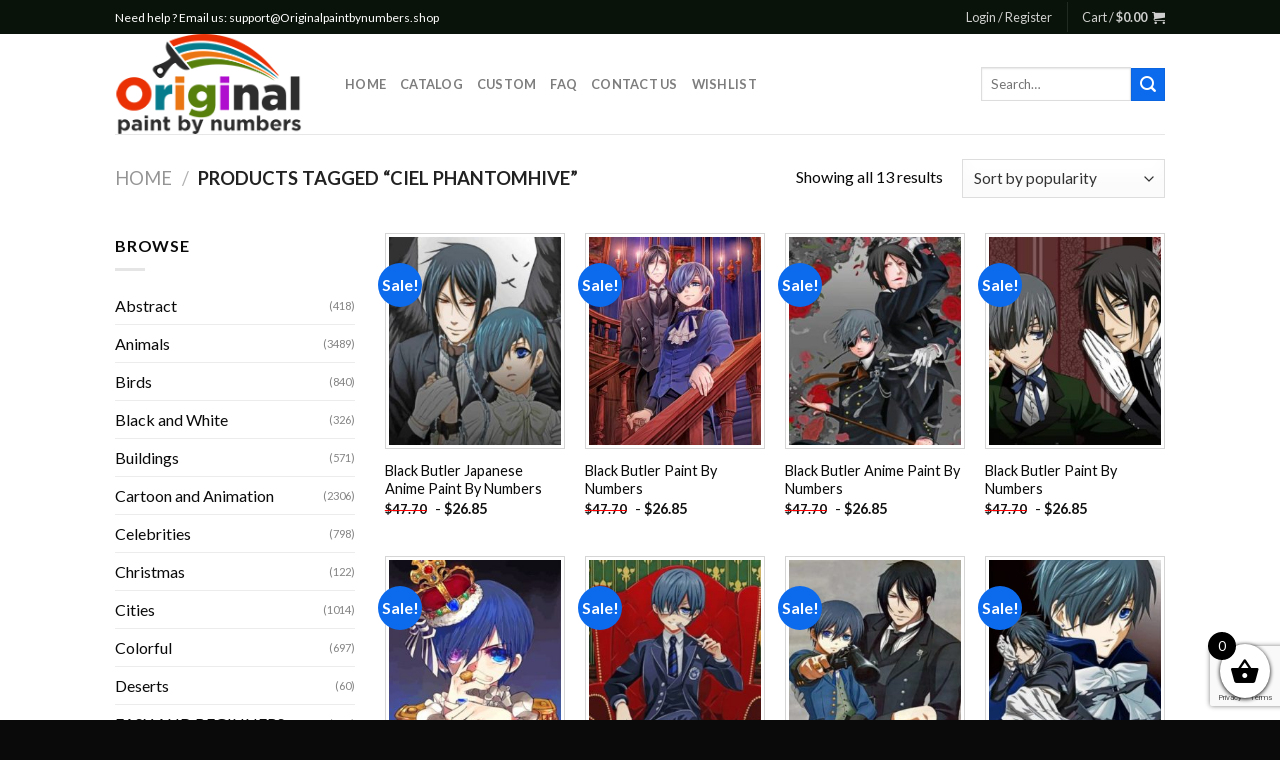

--- FILE ---
content_type: text/html; charset=utf-8
request_url: https://www.google.com/recaptcha/api2/anchor?ar=1&k=6LcR7NYZAAAAAIIag0v5sP2ocYsOXSdoPPg-e1f6&co=aHR0cHM6Ly9vcmlnaW5hbHBhaW50YnludW1iZXJzLnNob3A6NDQz&hl=en&v=PoyoqOPhxBO7pBk68S4YbpHZ&size=invisible&anchor-ms=20000&execute-ms=30000&cb=dw9229r2gnwj
body_size: 48759
content:
<!DOCTYPE HTML><html dir="ltr" lang="en"><head><meta http-equiv="Content-Type" content="text/html; charset=UTF-8">
<meta http-equiv="X-UA-Compatible" content="IE=edge">
<title>reCAPTCHA</title>
<style type="text/css">
/* cyrillic-ext */
@font-face {
  font-family: 'Roboto';
  font-style: normal;
  font-weight: 400;
  font-stretch: 100%;
  src: url(//fonts.gstatic.com/s/roboto/v48/KFO7CnqEu92Fr1ME7kSn66aGLdTylUAMa3GUBHMdazTgWw.woff2) format('woff2');
  unicode-range: U+0460-052F, U+1C80-1C8A, U+20B4, U+2DE0-2DFF, U+A640-A69F, U+FE2E-FE2F;
}
/* cyrillic */
@font-face {
  font-family: 'Roboto';
  font-style: normal;
  font-weight: 400;
  font-stretch: 100%;
  src: url(//fonts.gstatic.com/s/roboto/v48/KFO7CnqEu92Fr1ME7kSn66aGLdTylUAMa3iUBHMdazTgWw.woff2) format('woff2');
  unicode-range: U+0301, U+0400-045F, U+0490-0491, U+04B0-04B1, U+2116;
}
/* greek-ext */
@font-face {
  font-family: 'Roboto';
  font-style: normal;
  font-weight: 400;
  font-stretch: 100%;
  src: url(//fonts.gstatic.com/s/roboto/v48/KFO7CnqEu92Fr1ME7kSn66aGLdTylUAMa3CUBHMdazTgWw.woff2) format('woff2');
  unicode-range: U+1F00-1FFF;
}
/* greek */
@font-face {
  font-family: 'Roboto';
  font-style: normal;
  font-weight: 400;
  font-stretch: 100%;
  src: url(//fonts.gstatic.com/s/roboto/v48/KFO7CnqEu92Fr1ME7kSn66aGLdTylUAMa3-UBHMdazTgWw.woff2) format('woff2');
  unicode-range: U+0370-0377, U+037A-037F, U+0384-038A, U+038C, U+038E-03A1, U+03A3-03FF;
}
/* math */
@font-face {
  font-family: 'Roboto';
  font-style: normal;
  font-weight: 400;
  font-stretch: 100%;
  src: url(//fonts.gstatic.com/s/roboto/v48/KFO7CnqEu92Fr1ME7kSn66aGLdTylUAMawCUBHMdazTgWw.woff2) format('woff2');
  unicode-range: U+0302-0303, U+0305, U+0307-0308, U+0310, U+0312, U+0315, U+031A, U+0326-0327, U+032C, U+032F-0330, U+0332-0333, U+0338, U+033A, U+0346, U+034D, U+0391-03A1, U+03A3-03A9, U+03B1-03C9, U+03D1, U+03D5-03D6, U+03F0-03F1, U+03F4-03F5, U+2016-2017, U+2034-2038, U+203C, U+2040, U+2043, U+2047, U+2050, U+2057, U+205F, U+2070-2071, U+2074-208E, U+2090-209C, U+20D0-20DC, U+20E1, U+20E5-20EF, U+2100-2112, U+2114-2115, U+2117-2121, U+2123-214F, U+2190, U+2192, U+2194-21AE, U+21B0-21E5, U+21F1-21F2, U+21F4-2211, U+2213-2214, U+2216-22FF, U+2308-230B, U+2310, U+2319, U+231C-2321, U+2336-237A, U+237C, U+2395, U+239B-23B7, U+23D0, U+23DC-23E1, U+2474-2475, U+25AF, U+25B3, U+25B7, U+25BD, U+25C1, U+25CA, U+25CC, U+25FB, U+266D-266F, U+27C0-27FF, U+2900-2AFF, U+2B0E-2B11, U+2B30-2B4C, U+2BFE, U+3030, U+FF5B, U+FF5D, U+1D400-1D7FF, U+1EE00-1EEFF;
}
/* symbols */
@font-face {
  font-family: 'Roboto';
  font-style: normal;
  font-weight: 400;
  font-stretch: 100%;
  src: url(//fonts.gstatic.com/s/roboto/v48/KFO7CnqEu92Fr1ME7kSn66aGLdTylUAMaxKUBHMdazTgWw.woff2) format('woff2');
  unicode-range: U+0001-000C, U+000E-001F, U+007F-009F, U+20DD-20E0, U+20E2-20E4, U+2150-218F, U+2190, U+2192, U+2194-2199, U+21AF, U+21E6-21F0, U+21F3, U+2218-2219, U+2299, U+22C4-22C6, U+2300-243F, U+2440-244A, U+2460-24FF, U+25A0-27BF, U+2800-28FF, U+2921-2922, U+2981, U+29BF, U+29EB, U+2B00-2BFF, U+4DC0-4DFF, U+FFF9-FFFB, U+10140-1018E, U+10190-1019C, U+101A0, U+101D0-101FD, U+102E0-102FB, U+10E60-10E7E, U+1D2C0-1D2D3, U+1D2E0-1D37F, U+1F000-1F0FF, U+1F100-1F1AD, U+1F1E6-1F1FF, U+1F30D-1F30F, U+1F315, U+1F31C, U+1F31E, U+1F320-1F32C, U+1F336, U+1F378, U+1F37D, U+1F382, U+1F393-1F39F, U+1F3A7-1F3A8, U+1F3AC-1F3AF, U+1F3C2, U+1F3C4-1F3C6, U+1F3CA-1F3CE, U+1F3D4-1F3E0, U+1F3ED, U+1F3F1-1F3F3, U+1F3F5-1F3F7, U+1F408, U+1F415, U+1F41F, U+1F426, U+1F43F, U+1F441-1F442, U+1F444, U+1F446-1F449, U+1F44C-1F44E, U+1F453, U+1F46A, U+1F47D, U+1F4A3, U+1F4B0, U+1F4B3, U+1F4B9, U+1F4BB, U+1F4BF, U+1F4C8-1F4CB, U+1F4D6, U+1F4DA, U+1F4DF, U+1F4E3-1F4E6, U+1F4EA-1F4ED, U+1F4F7, U+1F4F9-1F4FB, U+1F4FD-1F4FE, U+1F503, U+1F507-1F50B, U+1F50D, U+1F512-1F513, U+1F53E-1F54A, U+1F54F-1F5FA, U+1F610, U+1F650-1F67F, U+1F687, U+1F68D, U+1F691, U+1F694, U+1F698, U+1F6AD, U+1F6B2, U+1F6B9-1F6BA, U+1F6BC, U+1F6C6-1F6CF, U+1F6D3-1F6D7, U+1F6E0-1F6EA, U+1F6F0-1F6F3, U+1F6F7-1F6FC, U+1F700-1F7FF, U+1F800-1F80B, U+1F810-1F847, U+1F850-1F859, U+1F860-1F887, U+1F890-1F8AD, U+1F8B0-1F8BB, U+1F8C0-1F8C1, U+1F900-1F90B, U+1F93B, U+1F946, U+1F984, U+1F996, U+1F9E9, U+1FA00-1FA6F, U+1FA70-1FA7C, U+1FA80-1FA89, U+1FA8F-1FAC6, U+1FACE-1FADC, U+1FADF-1FAE9, U+1FAF0-1FAF8, U+1FB00-1FBFF;
}
/* vietnamese */
@font-face {
  font-family: 'Roboto';
  font-style: normal;
  font-weight: 400;
  font-stretch: 100%;
  src: url(//fonts.gstatic.com/s/roboto/v48/KFO7CnqEu92Fr1ME7kSn66aGLdTylUAMa3OUBHMdazTgWw.woff2) format('woff2');
  unicode-range: U+0102-0103, U+0110-0111, U+0128-0129, U+0168-0169, U+01A0-01A1, U+01AF-01B0, U+0300-0301, U+0303-0304, U+0308-0309, U+0323, U+0329, U+1EA0-1EF9, U+20AB;
}
/* latin-ext */
@font-face {
  font-family: 'Roboto';
  font-style: normal;
  font-weight: 400;
  font-stretch: 100%;
  src: url(//fonts.gstatic.com/s/roboto/v48/KFO7CnqEu92Fr1ME7kSn66aGLdTylUAMa3KUBHMdazTgWw.woff2) format('woff2');
  unicode-range: U+0100-02BA, U+02BD-02C5, U+02C7-02CC, U+02CE-02D7, U+02DD-02FF, U+0304, U+0308, U+0329, U+1D00-1DBF, U+1E00-1E9F, U+1EF2-1EFF, U+2020, U+20A0-20AB, U+20AD-20C0, U+2113, U+2C60-2C7F, U+A720-A7FF;
}
/* latin */
@font-face {
  font-family: 'Roboto';
  font-style: normal;
  font-weight: 400;
  font-stretch: 100%;
  src: url(//fonts.gstatic.com/s/roboto/v48/KFO7CnqEu92Fr1ME7kSn66aGLdTylUAMa3yUBHMdazQ.woff2) format('woff2');
  unicode-range: U+0000-00FF, U+0131, U+0152-0153, U+02BB-02BC, U+02C6, U+02DA, U+02DC, U+0304, U+0308, U+0329, U+2000-206F, U+20AC, U+2122, U+2191, U+2193, U+2212, U+2215, U+FEFF, U+FFFD;
}
/* cyrillic-ext */
@font-face {
  font-family: 'Roboto';
  font-style: normal;
  font-weight: 500;
  font-stretch: 100%;
  src: url(//fonts.gstatic.com/s/roboto/v48/KFO7CnqEu92Fr1ME7kSn66aGLdTylUAMa3GUBHMdazTgWw.woff2) format('woff2');
  unicode-range: U+0460-052F, U+1C80-1C8A, U+20B4, U+2DE0-2DFF, U+A640-A69F, U+FE2E-FE2F;
}
/* cyrillic */
@font-face {
  font-family: 'Roboto';
  font-style: normal;
  font-weight: 500;
  font-stretch: 100%;
  src: url(//fonts.gstatic.com/s/roboto/v48/KFO7CnqEu92Fr1ME7kSn66aGLdTylUAMa3iUBHMdazTgWw.woff2) format('woff2');
  unicode-range: U+0301, U+0400-045F, U+0490-0491, U+04B0-04B1, U+2116;
}
/* greek-ext */
@font-face {
  font-family: 'Roboto';
  font-style: normal;
  font-weight: 500;
  font-stretch: 100%;
  src: url(//fonts.gstatic.com/s/roboto/v48/KFO7CnqEu92Fr1ME7kSn66aGLdTylUAMa3CUBHMdazTgWw.woff2) format('woff2');
  unicode-range: U+1F00-1FFF;
}
/* greek */
@font-face {
  font-family: 'Roboto';
  font-style: normal;
  font-weight: 500;
  font-stretch: 100%;
  src: url(//fonts.gstatic.com/s/roboto/v48/KFO7CnqEu92Fr1ME7kSn66aGLdTylUAMa3-UBHMdazTgWw.woff2) format('woff2');
  unicode-range: U+0370-0377, U+037A-037F, U+0384-038A, U+038C, U+038E-03A1, U+03A3-03FF;
}
/* math */
@font-face {
  font-family: 'Roboto';
  font-style: normal;
  font-weight: 500;
  font-stretch: 100%;
  src: url(//fonts.gstatic.com/s/roboto/v48/KFO7CnqEu92Fr1ME7kSn66aGLdTylUAMawCUBHMdazTgWw.woff2) format('woff2');
  unicode-range: U+0302-0303, U+0305, U+0307-0308, U+0310, U+0312, U+0315, U+031A, U+0326-0327, U+032C, U+032F-0330, U+0332-0333, U+0338, U+033A, U+0346, U+034D, U+0391-03A1, U+03A3-03A9, U+03B1-03C9, U+03D1, U+03D5-03D6, U+03F0-03F1, U+03F4-03F5, U+2016-2017, U+2034-2038, U+203C, U+2040, U+2043, U+2047, U+2050, U+2057, U+205F, U+2070-2071, U+2074-208E, U+2090-209C, U+20D0-20DC, U+20E1, U+20E5-20EF, U+2100-2112, U+2114-2115, U+2117-2121, U+2123-214F, U+2190, U+2192, U+2194-21AE, U+21B0-21E5, U+21F1-21F2, U+21F4-2211, U+2213-2214, U+2216-22FF, U+2308-230B, U+2310, U+2319, U+231C-2321, U+2336-237A, U+237C, U+2395, U+239B-23B7, U+23D0, U+23DC-23E1, U+2474-2475, U+25AF, U+25B3, U+25B7, U+25BD, U+25C1, U+25CA, U+25CC, U+25FB, U+266D-266F, U+27C0-27FF, U+2900-2AFF, U+2B0E-2B11, U+2B30-2B4C, U+2BFE, U+3030, U+FF5B, U+FF5D, U+1D400-1D7FF, U+1EE00-1EEFF;
}
/* symbols */
@font-face {
  font-family: 'Roboto';
  font-style: normal;
  font-weight: 500;
  font-stretch: 100%;
  src: url(//fonts.gstatic.com/s/roboto/v48/KFO7CnqEu92Fr1ME7kSn66aGLdTylUAMaxKUBHMdazTgWw.woff2) format('woff2');
  unicode-range: U+0001-000C, U+000E-001F, U+007F-009F, U+20DD-20E0, U+20E2-20E4, U+2150-218F, U+2190, U+2192, U+2194-2199, U+21AF, U+21E6-21F0, U+21F3, U+2218-2219, U+2299, U+22C4-22C6, U+2300-243F, U+2440-244A, U+2460-24FF, U+25A0-27BF, U+2800-28FF, U+2921-2922, U+2981, U+29BF, U+29EB, U+2B00-2BFF, U+4DC0-4DFF, U+FFF9-FFFB, U+10140-1018E, U+10190-1019C, U+101A0, U+101D0-101FD, U+102E0-102FB, U+10E60-10E7E, U+1D2C0-1D2D3, U+1D2E0-1D37F, U+1F000-1F0FF, U+1F100-1F1AD, U+1F1E6-1F1FF, U+1F30D-1F30F, U+1F315, U+1F31C, U+1F31E, U+1F320-1F32C, U+1F336, U+1F378, U+1F37D, U+1F382, U+1F393-1F39F, U+1F3A7-1F3A8, U+1F3AC-1F3AF, U+1F3C2, U+1F3C4-1F3C6, U+1F3CA-1F3CE, U+1F3D4-1F3E0, U+1F3ED, U+1F3F1-1F3F3, U+1F3F5-1F3F7, U+1F408, U+1F415, U+1F41F, U+1F426, U+1F43F, U+1F441-1F442, U+1F444, U+1F446-1F449, U+1F44C-1F44E, U+1F453, U+1F46A, U+1F47D, U+1F4A3, U+1F4B0, U+1F4B3, U+1F4B9, U+1F4BB, U+1F4BF, U+1F4C8-1F4CB, U+1F4D6, U+1F4DA, U+1F4DF, U+1F4E3-1F4E6, U+1F4EA-1F4ED, U+1F4F7, U+1F4F9-1F4FB, U+1F4FD-1F4FE, U+1F503, U+1F507-1F50B, U+1F50D, U+1F512-1F513, U+1F53E-1F54A, U+1F54F-1F5FA, U+1F610, U+1F650-1F67F, U+1F687, U+1F68D, U+1F691, U+1F694, U+1F698, U+1F6AD, U+1F6B2, U+1F6B9-1F6BA, U+1F6BC, U+1F6C6-1F6CF, U+1F6D3-1F6D7, U+1F6E0-1F6EA, U+1F6F0-1F6F3, U+1F6F7-1F6FC, U+1F700-1F7FF, U+1F800-1F80B, U+1F810-1F847, U+1F850-1F859, U+1F860-1F887, U+1F890-1F8AD, U+1F8B0-1F8BB, U+1F8C0-1F8C1, U+1F900-1F90B, U+1F93B, U+1F946, U+1F984, U+1F996, U+1F9E9, U+1FA00-1FA6F, U+1FA70-1FA7C, U+1FA80-1FA89, U+1FA8F-1FAC6, U+1FACE-1FADC, U+1FADF-1FAE9, U+1FAF0-1FAF8, U+1FB00-1FBFF;
}
/* vietnamese */
@font-face {
  font-family: 'Roboto';
  font-style: normal;
  font-weight: 500;
  font-stretch: 100%;
  src: url(//fonts.gstatic.com/s/roboto/v48/KFO7CnqEu92Fr1ME7kSn66aGLdTylUAMa3OUBHMdazTgWw.woff2) format('woff2');
  unicode-range: U+0102-0103, U+0110-0111, U+0128-0129, U+0168-0169, U+01A0-01A1, U+01AF-01B0, U+0300-0301, U+0303-0304, U+0308-0309, U+0323, U+0329, U+1EA0-1EF9, U+20AB;
}
/* latin-ext */
@font-face {
  font-family: 'Roboto';
  font-style: normal;
  font-weight: 500;
  font-stretch: 100%;
  src: url(//fonts.gstatic.com/s/roboto/v48/KFO7CnqEu92Fr1ME7kSn66aGLdTylUAMa3KUBHMdazTgWw.woff2) format('woff2');
  unicode-range: U+0100-02BA, U+02BD-02C5, U+02C7-02CC, U+02CE-02D7, U+02DD-02FF, U+0304, U+0308, U+0329, U+1D00-1DBF, U+1E00-1E9F, U+1EF2-1EFF, U+2020, U+20A0-20AB, U+20AD-20C0, U+2113, U+2C60-2C7F, U+A720-A7FF;
}
/* latin */
@font-face {
  font-family: 'Roboto';
  font-style: normal;
  font-weight: 500;
  font-stretch: 100%;
  src: url(//fonts.gstatic.com/s/roboto/v48/KFO7CnqEu92Fr1ME7kSn66aGLdTylUAMa3yUBHMdazQ.woff2) format('woff2');
  unicode-range: U+0000-00FF, U+0131, U+0152-0153, U+02BB-02BC, U+02C6, U+02DA, U+02DC, U+0304, U+0308, U+0329, U+2000-206F, U+20AC, U+2122, U+2191, U+2193, U+2212, U+2215, U+FEFF, U+FFFD;
}
/* cyrillic-ext */
@font-face {
  font-family: 'Roboto';
  font-style: normal;
  font-weight: 900;
  font-stretch: 100%;
  src: url(//fonts.gstatic.com/s/roboto/v48/KFO7CnqEu92Fr1ME7kSn66aGLdTylUAMa3GUBHMdazTgWw.woff2) format('woff2');
  unicode-range: U+0460-052F, U+1C80-1C8A, U+20B4, U+2DE0-2DFF, U+A640-A69F, U+FE2E-FE2F;
}
/* cyrillic */
@font-face {
  font-family: 'Roboto';
  font-style: normal;
  font-weight: 900;
  font-stretch: 100%;
  src: url(//fonts.gstatic.com/s/roboto/v48/KFO7CnqEu92Fr1ME7kSn66aGLdTylUAMa3iUBHMdazTgWw.woff2) format('woff2');
  unicode-range: U+0301, U+0400-045F, U+0490-0491, U+04B0-04B1, U+2116;
}
/* greek-ext */
@font-face {
  font-family: 'Roboto';
  font-style: normal;
  font-weight: 900;
  font-stretch: 100%;
  src: url(//fonts.gstatic.com/s/roboto/v48/KFO7CnqEu92Fr1ME7kSn66aGLdTylUAMa3CUBHMdazTgWw.woff2) format('woff2');
  unicode-range: U+1F00-1FFF;
}
/* greek */
@font-face {
  font-family: 'Roboto';
  font-style: normal;
  font-weight: 900;
  font-stretch: 100%;
  src: url(//fonts.gstatic.com/s/roboto/v48/KFO7CnqEu92Fr1ME7kSn66aGLdTylUAMa3-UBHMdazTgWw.woff2) format('woff2');
  unicode-range: U+0370-0377, U+037A-037F, U+0384-038A, U+038C, U+038E-03A1, U+03A3-03FF;
}
/* math */
@font-face {
  font-family: 'Roboto';
  font-style: normal;
  font-weight: 900;
  font-stretch: 100%;
  src: url(//fonts.gstatic.com/s/roboto/v48/KFO7CnqEu92Fr1ME7kSn66aGLdTylUAMawCUBHMdazTgWw.woff2) format('woff2');
  unicode-range: U+0302-0303, U+0305, U+0307-0308, U+0310, U+0312, U+0315, U+031A, U+0326-0327, U+032C, U+032F-0330, U+0332-0333, U+0338, U+033A, U+0346, U+034D, U+0391-03A1, U+03A3-03A9, U+03B1-03C9, U+03D1, U+03D5-03D6, U+03F0-03F1, U+03F4-03F5, U+2016-2017, U+2034-2038, U+203C, U+2040, U+2043, U+2047, U+2050, U+2057, U+205F, U+2070-2071, U+2074-208E, U+2090-209C, U+20D0-20DC, U+20E1, U+20E5-20EF, U+2100-2112, U+2114-2115, U+2117-2121, U+2123-214F, U+2190, U+2192, U+2194-21AE, U+21B0-21E5, U+21F1-21F2, U+21F4-2211, U+2213-2214, U+2216-22FF, U+2308-230B, U+2310, U+2319, U+231C-2321, U+2336-237A, U+237C, U+2395, U+239B-23B7, U+23D0, U+23DC-23E1, U+2474-2475, U+25AF, U+25B3, U+25B7, U+25BD, U+25C1, U+25CA, U+25CC, U+25FB, U+266D-266F, U+27C0-27FF, U+2900-2AFF, U+2B0E-2B11, U+2B30-2B4C, U+2BFE, U+3030, U+FF5B, U+FF5D, U+1D400-1D7FF, U+1EE00-1EEFF;
}
/* symbols */
@font-face {
  font-family: 'Roboto';
  font-style: normal;
  font-weight: 900;
  font-stretch: 100%;
  src: url(//fonts.gstatic.com/s/roboto/v48/KFO7CnqEu92Fr1ME7kSn66aGLdTylUAMaxKUBHMdazTgWw.woff2) format('woff2');
  unicode-range: U+0001-000C, U+000E-001F, U+007F-009F, U+20DD-20E0, U+20E2-20E4, U+2150-218F, U+2190, U+2192, U+2194-2199, U+21AF, U+21E6-21F0, U+21F3, U+2218-2219, U+2299, U+22C4-22C6, U+2300-243F, U+2440-244A, U+2460-24FF, U+25A0-27BF, U+2800-28FF, U+2921-2922, U+2981, U+29BF, U+29EB, U+2B00-2BFF, U+4DC0-4DFF, U+FFF9-FFFB, U+10140-1018E, U+10190-1019C, U+101A0, U+101D0-101FD, U+102E0-102FB, U+10E60-10E7E, U+1D2C0-1D2D3, U+1D2E0-1D37F, U+1F000-1F0FF, U+1F100-1F1AD, U+1F1E6-1F1FF, U+1F30D-1F30F, U+1F315, U+1F31C, U+1F31E, U+1F320-1F32C, U+1F336, U+1F378, U+1F37D, U+1F382, U+1F393-1F39F, U+1F3A7-1F3A8, U+1F3AC-1F3AF, U+1F3C2, U+1F3C4-1F3C6, U+1F3CA-1F3CE, U+1F3D4-1F3E0, U+1F3ED, U+1F3F1-1F3F3, U+1F3F5-1F3F7, U+1F408, U+1F415, U+1F41F, U+1F426, U+1F43F, U+1F441-1F442, U+1F444, U+1F446-1F449, U+1F44C-1F44E, U+1F453, U+1F46A, U+1F47D, U+1F4A3, U+1F4B0, U+1F4B3, U+1F4B9, U+1F4BB, U+1F4BF, U+1F4C8-1F4CB, U+1F4D6, U+1F4DA, U+1F4DF, U+1F4E3-1F4E6, U+1F4EA-1F4ED, U+1F4F7, U+1F4F9-1F4FB, U+1F4FD-1F4FE, U+1F503, U+1F507-1F50B, U+1F50D, U+1F512-1F513, U+1F53E-1F54A, U+1F54F-1F5FA, U+1F610, U+1F650-1F67F, U+1F687, U+1F68D, U+1F691, U+1F694, U+1F698, U+1F6AD, U+1F6B2, U+1F6B9-1F6BA, U+1F6BC, U+1F6C6-1F6CF, U+1F6D3-1F6D7, U+1F6E0-1F6EA, U+1F6F0-1F6F3, U+1F6F7-1F6FC, U+1F700-1F7FF, U+1F800-1F80B, U+1F810-1F847, U+1F850-1F859, U+1F860-1F887, U+1F890-1F8AD, U+1F8B0-1F8BB, U+1F8C0-1F8C1, U+1F900-1F90B, U+1F93B, U+1F946, U+1F984, U+1F996, U+1F9E9, U+1FA00-1FA6F, U+1FA70-1FA7C, U+1FA80-1FA89, U+1FA8F-1FAC6, U+1FACE-1FADC, U+1FADF-1FAE9, U+1FAF0-1FAF8, U+1FB00-1FBFF;
}
/* vietnamese */
@font-face {
  font-family: 'Roboto';
  font-style: normal;
  font-weight: 900;
  font-stretch: 100%;
  src: url(//fonts.gstatic.com/s/roboto/v48/KFO7CnqEu92Fr1ME7kSn66aGLdTylUAMa3OUBHMdazTgWw.woff2) format('woff2');
  unicode-range: U+0102-0103, U+0110-0111, U+0128-0129, U+0168-0169, U+01A0-01A1, U+01AF-01B0, U+0300-0301, U+0303-0304, U+0308-0309, U+0323, U+0329, U+1EA0-1EF9, U+20AB;
}
/* latin-ext */
@font-face {
  font-family: 'Roboto';
  font-style: normal;
  font-weight: 900;
  font-stretch: 100%;
  src: url(//fonts.gstatic.com/s/roboto/v48/KFO7CnqEu92Fr1ME7kSn66aGLdTylUAMa3KUBHMdazTgWw.woff2) format('woff2');
  unicode-range: U+0100-02BA, U+02BD-02C5, U+02C7-02CC, U+02CE-02D7, U+02DD-02FF, U+0304, U+0308, U+0329, U+1D00-1DBF, U+1E00-1E9F, U+1EF2-1EFF, U+2020, U+20A0-20AB, U+20AD-20C0, U+2113, U+2C60-2C7F, U+A720-A7FF;
}
/* latin */
@font-face {
  font-family: 'Roboto';
  font-style: normal;
  font-weight: 900;
  font-stretch: 100%;
  src: url(//fonts.gstatic.com/s/roboto/v48/KFO7CnqEu92Fr1ME7kSn66aGLdTylUAMa3yUBHMdazQ.woff2) format('woff2');
  unicode-range: U+0000-00FF, U+0131, U+0152-0153, U+02BB-02BC, U+02C6, U+02DA, U+02DC, U+0304, U+0308, U+0329, U+2000-206F, U+20AC, U+2122, U+2191, U+2193, U+2212, U+2215, U+FEFF, U+FFFD;
}

</style>
<link rel="stylesheet" type="text/css" href="https://www.gstatic.com/recaptcha/releases/PoyoqOPhxBO7pBk68S4YbpHZ/styles__ltr.css">
<script nonce="SmSdA7ChQGCahiHdS_NLkQ" type="text/javascript">window['__recaptcha_api'] = 'https://www.google.com/recaptcha/api2/';</script>
<script type="text/javascript" src="https://www.gstatic.com/recaptcha/releases/PoyoqOPhxBO7pBk68S4YbpHZ/recaptcha__en.js" nonce="SmSdA7ChQGCahiHdS_NLkQ">
      
    </script></head>
<body><div id="rc-anchor-alert" class="rc-anchor-alert"></div>
<input type="hidden" id="recaptcha-token" value="[base64]">
<script type="text/javascript" nonce="SmSdA7ChQGCahiHdS_NLkQ">
      recaptcha.anchor.Main.init("[\x22ainput\x22,[\x22bgdata\x22,\x22\x22,\[base64]/[base64]/[base64]/KE4oMTI0LHYsdi5HKSxMWihsLHYpKTpOKDEyNCx2LGwpLFYpLHYpLFQpKSxGKDE3MSx2KX0scjc9ZnVuY3Rpb24obCl7cmV0dXJuIGx9LEM9ZnVuY3Rpb24obCxWLHYpe04odixsLFYpLFZbYWtdPTI3OTZ9LG49ZnVuY3Rpb24obCxWKXtWLlg9KChWLlg/[base64]/[base64]/[base64]/[base64]/[base64]/[base64]/[base64]/[base64]/[base64]/[base64]/[base64]\\u003d\x22,\[base64]\\u003d\x22,\x22w6vCvcOvwqwewr8hW1DCuMO+JDMWwofDo8K4TDQlfcKuEHzCn1oWwrsjMsOBw7gCwr93NV1VExYzw6oXI8Kuw5zDty8ofibCkMKbZFrCtsOJw5dQNTNFAl7DvmzCtsKZw73DmcKUAsOTw7gWw6jCqcKFPcOdQcOGHU1kw6VOIsOMwrBxw4vCsVXCpMKLHsK/wrvCk0TDunzCrsKkcmRFwoUcbSrCklDDhxDCn8KcECRTwrfDvEPCuMOZw6fDlcKYFzsBSsOtworCjxvDv8KVIVpYw6AMwqbDsUPDviFLFMOpw5vCuMO/[base64]/FT7DnDIuecK7w7LDjMKwe8OUw65Mw6Y8wpXCuQx9w4RwDQxmcw1IP8OmMMOMwqB0wqfDtcK/[base64]/Do8Oqw6LDh0kiw7vDq8KWwrnDgnzCgsKBw73DjMOkZ8KMMwcVBMOLYkhFPmwbw55xw4/[base64]/wp/CvHzDt1Juw5Fxw43DhMOQwotIN8Kuw7PDv8Kvw6I4GsKbVsKoCQHClTHCgsKtw5JMEsO3HcK5w48ZdcK4w6/CoXEVw4vDqgzDugM9OgVJwr44VMKnwqLDlGLDocKQwr7DjCQpLsOmacKjPWHDvRzCgD07NT/DkEMnBsOpOzrDksOcwr95Pm3Co2fDpAPCnMOcMMKjAsKGwpbCrsOGwosDN2hTw6DCqcOPIMORPxgUwowVwqvDhDw/w5PCr8KnwpbDqcObw4coIWZ1E8KWUcKZw5fCo8KGWzDDrcKjw6sfWcKrwrl1wq8zw7jCpMOXFsOyOkV1XcKQRTHCvcK4CEJVwqAnwpZtX8OLT8OYTSxhw5Elw4jCi8K2XSvDv8KfwpnDiU84XsOEVlgrCsOgIiTCoMOVUMK7ScKBA3/[base64]/CpQgowqF3w7XDrQbCjz0ZwqPCjsKxw4kBwpLCiWkFecOIdV8Cwqp5HsKdbSTCmcKqRwfDpEQ4wrN/[base64]/[base64]/DtMK4wpPCjcKLcsKpV8ORw7ZSdMKPw71+NsOQw73CusKiS8OXwq81B8KMwrlKwrbCs8KiMsOmCH3DtSsQTMK3w60owopIw5pkw7l9woXCjwJIcMKRKMO7w58FwqjDvsO9HMKyQATDmcK/w7nCtMKQwrsdBMKLw47Dozo9N8KowpgdeGZgcMOewrxsGzx5wr8ewrBVwpzDvMKjw4NBw79dw7vCvhx7e8KXw4LDgMKlw7LDny7Cn8KHCmYMw7EEHsKtw4R6KF/CsUzCoHgAwp3DkQLDuxbCp8KDQsOawpEOwrXCgXXChHvDg8KALirDgMOAB8KDw43DpityKlfCh8ORbXLCiFpCw5vDkcKYU1vDmcOnwp48wqUGeMKVG8KzZVfCgHDChh0vw4dSSHbCpcKdw6vClMKww6fDn8O+wpoIwo1owpzCi8KYwp/[base64]/CuHw9e0nDtXfDhMOXMVsFw419wqTChVx4cTgYU8KHHCDCrcO3Y8OHw5JUR8Oqw5wAw6PDkMOTw4Uow7oow6UnUcKaw4UyDVjDtjlEwpQSw7zCgcKcERIodMOhTjzDg1DCsgIgIWgfwpJXwrLCiiDDjDTDjR5dwrLCuG/Dv2pcwpsnwrbCuALDjMKyw4ITKm4LE8Kfw5LCpcKVw7fDiMOfwoTCp2ImR8O/w6Rhw77CtsKfB3BWwq7DomUlOMKWw7/CssOFIMOfwpcXNsOfIsKfaC17w6geDsOUw7/DtC/CisOsQn4vMSRfw5/Ckw9xwoLDiwdaf8KmwqxyYsKXw4bDrAzDvcKCwrLCqww6DSTDiMOhF1PCkjVRNyrCn8OLwq/Dt8O4wojClzPCnsKDDDTClMKqwrwZw4XDuEhpw6QcMcO0eMO5wpDDr8KlZGl/w7HDhCJPLTp0YcOBw4wJW8KGwrTCqQrCnA5qTMKTRBXCpMKswpLDt8K+wqPDqWlxVyVxYwt7KMK4w41/bCbDkMK4JcK4ZX7Crx7Cu37Cp8Oyw63CggPDqsKCwrDCiMOTTcO5PcK7a0fCk0tkMcK/w4/DlcKPwpTDh8KFw594wqB0w5XDqsK/[base64]/DkMO1fwHClxHDuyTDrcOQUcKuccOwW8Ozwqo4OsOqwonCr8OadwvCsgIPwqjCiFEPwoB0wozDvsOaw4ILN8KswrnDq0LCoULDm8ORH1VAJMOvw4TCpcOFEW9qw5/DkMKlwpt6bMOWw4LDlW14w7DDsiIywrfDtzQVwr9VAcKSwrMjw4tJe8OhaUTCpyxlW8KgwpjDi8Ogw4rCjMKvw4VrTXXCrMObwrXDmRtpZcOEw4p7V8OLw757QMOHw7DDsSZIw79nwq7ClwFZLMOOwq/DrcKlD8KTwrHCicKXaMOEw43CgnRzBE08eHXCvsOtw4c4KcO2BEBfwrfDojnDmBDDpgJabcKgwoo4QsOqw5IWw6nDssKuakjDj8O/YU/ClDLCl8OvBMKdw4rCj3k/[base64]/CnxrCkUNodVYuIMOWw43CixJRMlfDicKeI8OsJcO3LjAdcWQWHhTCjWrDj8K8wojCg8KVwpdTw7rDgj7CgyrClyTCh8Odw6rCucO6wpsQwpk7JCNKbVlNw5DDoWrCoDTDknXClsK1EBhGTVJqwqUBwopVT8KZw5t/ZiXCtsK/w4rCtMKPTcOCZcKmw5HCiMK2wrXDpijDl8O/w7jDk8K8K082wprDrMOiw7zDuQQ2wq/Dv8KYw5/ClQYqw4g0GcKBCxLCo8Knw58MWcOPeVnCpl9aO2RZWcKQw7xgKBLCmSzClXteOnI5QyjCmcKzwrHCmS3DlQICOylHwo4aC2wLwqXCssKPwod6wqsjw7TDj8Onwq0qw5VBwrvDo0zDqSfCosK7w7TDohnCsznDmMOHwp08wqJdwrRxDcOiw4/[base64]/DlxjCnMKjwr7CkMOfcsO2wrfCjcO9XHXCrGfDlSfDrcO1woZMwrHDgTc+w7ALwrV6PcKpwr7Chg/DscKoPcKmNmF6LMOORhLCvsKeTjNPLMOCDMKXw7wbw4zDjio/QMOnwqVpNCvDtcO8w63DhsKBw6d2w7bCrh8FZ8Kdwo5LfSPCqcKcfsK9wpXDisOPWsOzbsKbwpNqTEk1wozDtzEJTcOGwrvCsyEBQ8Kxwq9NwpEBHDkPwrB0YGA/wotQwqsefTdrwrLDgsO8wpwawr5IUA7DtsOREFvDgcKXAMO2wrLDsmsHccKawo14w5wPwo53w4wcCHLCjgXDh8K4ecONw4pNK8KIwqbCpsOwwogHwpgfQAYcw4LDpsOUBmdrbwzCnsK6w687w4psdnUew7nCicOfwovCjkHDocOqw4AhI8KDGyN/dAF9w4DDtHjCtMOhWsOawocmw4IvwrZ7C1rChnoqO1JEIlPDhjvDr8KPwrsrwp/CqMKQQMKUw78xw5DDkAfClQLDjnVTQnB9FsO/NzN3wqvCqEteMsOKw7Z3QEbCr0lBw5UZw7FpNXvDvj8rw6zDl8KYwocpT8KMw4ZVfQTDjwxzP18Ywo7CqMK4VlMaw5fDkMKQwp/CvcOkIcORw6DDk8OowoliwqjCscOGw54owqLCrcO3w6HDtENFw4nCkDHDgcKoFHXCrEbDr0rCjjNkBcKpIXvDrQlJw4V4w5Jmw5XDqGIwwo1ewrHDt8KCw4ZAw57DjsK3ExVRJ8KyK8OCNMKLw5/[base64]/Dv2TDgsKqwqwFeAQbw5fCrMKawoVywpFPGcOXDxlvwoHDj8K8F23DnyrCsVBHYcONwohyMsOiXU9ow5LDhRtJScKxd8O/[base64]/DtcOAw4jDjMKFZMOwMAVSGsKOPmMzbMKjw7LDtirCm8OzwpHCqsOPBBDDqQo6eMOYMQXCt8OFPcOsflbCqcOudsObBsKkwpzDrBxdw6E1wprDtsKiwpJyOCHDncO2w4FyLhEyw7tIF8OIHirDqMO7bgd+w4/[base64]/DocK0w6jCsMK4wo9EOcO4wpDDm3UCIg/[base64]/IsKcw6PDrcKNGWXDrcK1EDFUw75OIUPDjMKtIMOXwpfDlsKmw47DgyAkw6XCvMKwwoQUw4DCjwnCgMKCwrbDmsKZw60+KzjDukxRdMOsfMKhd8KqFMOqXMO/w7xBUw3DuMKAL8O6Ay9BNcK9w55Jw4vCv8K4wpcuw7fDgMO0w6nDiU5zVTdKRBdEPTPDlcOxw7LCtcOuSB1eAjvCosKEKEBDw6ZLZjJDw6QLeB1wEsKrw4/[base64]/[base64]/CqcKswo8mw6TCmMKTwppwJCcjKVQYZsOZMMODw4AqaMKKw6YQwqdxw6XDnT7DsUnChMKOGT4qwpzCrQFuw7LDpsKRw6kWwrV/[base64]/DlsKSRGHCgMKkZS8TSV5yw4zCmjrDqWDDrRgLMcKyfgvClUc3Q8O3S8KUMcOaw4nDosKxFGA5w4jChsOnw70jfABIR27CiSRWw5rCmMOFc0XCiGVtPDjDm3LDq8KtPzJiFHDDuFpxw5Quw5vCn8KHwrXDhGfDhcK+NsO9wr7Cuxk7wrvCoCzCunwkDA/[base64]/woBYKVUZw53ChynCssK1Dz5fB2jDkHHCmcKCOlrCs8OUw7ZrFTMvwrM7VcKEHsKJwqJWw7I1e8K3X8KuwpoDwoPCh0/DmcKowrIBE8K5w7gMSFfCj0pFAMOfXsOUIMOyX8K+dUXDpyLDt37DimbDih7Dm8Orw6pjwppPwoTCrcOZw7/Djltqw4kMJMKwwoTDiMKZwrbCnzQVRsKFHMKSw44seR7DgMOewpM0G8KPWcOQNVTDk8KTw6J6NHhLRSjCsC3DvcO0Kx3DvgdAw43CkyDDjhDDjsKsLULDuz3CosOEVlITwq04w5kwZ8OOaUZVw7zCoUDCkMKZa1rCnlTCiA9Wwq/CkHfCh8OiwqDCpDlAb8KkVMKowq5USsKywqElUsKOwqLDpAJ/ZX09Bn/DshJlwoEvZ0Ywexo7w6AWwrbDqD9ZCcOaLj7DtCPCjnHDusKPY8KZw5xbRRIvwpY2WXgVRsOyVUY3wrTDhignwpRSTsKHHQYCLMOLw5TDosOAw4/[base64]/[base64]/DjMKEKT4VM8Oowr/ChlDDr8OJXGYowrvCpsKrHcOWVgrCoMOZw73DusOkwq/CuFMmw7clbjoPwpgWDVZpFW3DmMK2LUHCrxLCpULDgsODIhLCpsO9KwjCpCzCiWcHf8OVwonClDTCp2E+BlvDl2fDr8KKwqY4BFMHYsOWWMKowozCucKUfQ3DmDnDr8OtNsO9wpfDksKXIlzDlmLDiix/wr7Ct8OUIcOycRZYeUfCv8KeZ8O+O8KmHlLCnsKWL8KQfDLDtATDrsOhH8Ohwq9SwpLCicO1w4DDsVY2M2/DlUsrwrXCksKCP8K+wobDgwzCocKmwpbDp8K8AWLCo8OLZmUew4o6WUfDoMOswrjDqcKIP2Ndwr88w5PDjgJYwphqKV/CixQ6w5jDhmrChkPDrsKoQx3DlsOfwqDCjcKyw6w1SRgJw7UdLsOabsKeKWTCvMO5wovDssOjMsOkw6MlJcOmwo/CpsKow5Z3D8KWdcKEUQfCh8OHwr8GwqcHwp7DjXXCosObw6HCjz7DscKLwqPDgMKaMMOVVEgIw5fCsgh3L8Kmw4zDgsOcw5TDscOaR8KUwoLDkMKgVsK4wobDt8Ojw6DDtHAoWEEnw47DoQXCuFpzw40FKmt7wqk8NcOEwpxyw5LDu8OHPMO7K3x5OF/DusOBcgdXdMO3wr4WBMKLw6DDoXQ/aMK/OsOWw4vCiBnDp8Ogw7lvHMOdw5XDuRQtwq3Ct8OzwrIVAD9ea8OQbyzCpFQ8w6cfw6/CvzfCsgLDoMO5wpUOwr3Dm2nCiMKMwoHCqSHDhMK1csO0w5A4UEnCtMK3b24vwoVLw6TCrsKIwrzDlMOYacKAwp9/JB7CnsO/[base64]/eTLCkMKTwqUCUnHDvsOew49Hwo1pBcKPBsKOPifCintOGMKtw47DqjxSUcOHHMOTwqoXaMOqwrImEnJLwpthHSLCkcO4w4JNSxnDgG9iDzjDggwuIsOSw5TCvyZ/w6PDocKPw7wsJMKMw7jDtcKxSMO6w4PDpBPDqTwbbcKMw6wpw6ldFMKTw4w0asKuwqfCqXRVBBTCsCgTenh4w7zCgUnChcK2w4vDlnVKJMKhSCjCtXzCiSPDtAHDojfDicKHw7fDmBRcwo8QOcONwrTCpTHCmMODc8OZw6XDlz55SkjDjcO9wpvChUUGEg/DtcKDW8Ouw7R4wqbDiMKxUXvCkWfDtCPCgcKawoTDl2R1aMO2OsOCEcK7wrUJwpTCiRrCvsO9w7cJX8OzeMKCcMK2AsK8w6B/w5B0wr5zDMOJwovDsMKtwod9wpHDvcO1w4dQw40dwqB4w4PDi0J7w4ccw6bDnsK8wpvCvzbCrETCpFLCgx7DtcOowqLDl8KUw4ltIiwZBExybn/ChgjDg8Oqw4bDncK/a8Kbw5tXMRzCsEUzSDnDnW1LScOjNMKAIhTCuCXDsjLCtV/DqT3CiMOyJ3lzw7PDgcK1B0DCqMKBRcOiwpRzwpTCj8OXwp/CicO3w4LDs8OWGsKRElXCqMKaCVwIw7vCkDbDkMKLMMKUwpJFwpDCh8OAw5cIwo/[base64]/U8OZfcKvMsOIw4XDpR7Dp2AtacO/wpXCjV3DigAVw63DhMOKw7TCusKYeF/DncK2w78hw4DClcOUw4XCsmPDg8KfwprDijfCh8KRwqjDnlzDhMK5bDDCtsK6wqTDtmfDtg3DtkILw4V4VMO+fMOjwqXCpAPClcOlw5FtQsKmwpLChMKSQUgowp3Dsl3Cm8Kswqt3wr5ED8KTKMO/JcO3QXhGwoZeIsKgwoPCtzbCkjRmwrHCvsKFDMKvw7o2bcOsSCQtwqp4w4A4YMKYLsKxe8O2b21/w4jCgsOGFHU/U3tvGG98ajLDiX1eLcOTSMO+w73DnMKZRDxbQMO/M38meMKvw6PCsj5rwo9ZXxvCv0pQfX7DnMKIw5TDg8KkHSbCqVh7OzPCqnbDn8KGFkzCq1o9wrnDnMKSwpbCvAjDt1Fww6nCg8ORwpoWw7LCq8OGecOdLsKBw4vCn8OBSGgxCB/CjsOQOcO2wqsDOsOzLWrDp8OjJMKSKhrDqHnCnMKYw5zCoHfDiMKMN8Ohw6fCjTEQNS7CuTZ2w4vDscKJfcODRcKNB8Kuw4vDkUDCpMOSwpHCisK1IU1kwpHCp8OOwrfCvCIqSsOMw4LCuFNxwqHDp8Kgw43DnsOowqTDksOdE8KBwqnCh2XDpk/ChBQBw71PwpHCuWYcwoDDrsKnw6nDqVFjLjVmIsOUUcKmacOBSMOAbwwQwpNuw68VwqZPFQ/Diz4uEcK1C8Kkwo4qwpfDrsOzbRPCthJ/w5kAw4XCgxEJw55Rwq1BGn/DvmAiKHpaw7nDscOhLsO2OVTDmsOHw4hJw5nCh8KbDcKYw69ww7ArYHQ4wpkMH1rCoB3CgAnDsC7DghfDlW50w5rCt2XCqsOMw5PCoXnDt8OWbyBRwrB1w5U+wp7CmcKpVwESw4E/wp4DUMKBWMO3fsOQX21bZsK2MWjDrMOWQcKKQxFGwpfDjcOxw5zDtsKDM2Ykw7oWKj3DhADDscOJI8Knwq/[base64]/[base64]/w59+NMKWHwbCvMOLwp/[base64]/DrMKHwqBTeVAJZGVNV23DtcOXSC4PFlpvbMOFFcOQJsKdTDvCgsOINAjDt8KvJMKkw6PDuD5VJDlYwog/[base64]/wr/DlUZ/wpMqEMOAw5klwqLDulXCpwkPIMO2w49Nwrt8UcK4wqHCiB7DjBXDr8K5w6DDr1h+QzhgwqfDgjEOw5/Cuz/ChVPCmW0iwrlfZsKpwoQhwoF/w50LAMKtw7PCvsONw456T1PDh8KsLzVcHsKGU8OCEwHDqsOkGMKODXJdVMK4fE7Cp8Oww53Dm8OWDCnDqcO0w5DDlsKCIhYIwqLCpU/CuzYyw4J+N8Knw60PwoQJXMKwwpTCpBDCpygIwqvCjsKBOgLDk8ODw6YOPcO0N2DClUzCtMKjw7nDvhvDmcKLdC3CmCHDoS8xQcKuw45Ww6c2w59owo4mwph9RmJxEwJse8Kiw4fDk8KwfXbCn27CkMOgw658wrnDlMKmKx3CtGFRfsKZOMOFBy3CrCcjYcOULQ/Cu3TDuU4BwrNqeAvDli1nw5QoRynDrUfDqMKVfwvDv1HDumnDhsOcA1kOFDYawqlLw5MqwrB9WAZdw7/[base64]/Dj3zCtlc/wpvCnMKLwohxCMK0Y8OjMBLCiMKmY18Xwp0Vf0RhFX7CjsK6wrM/YVNaMsKLwpDCkk/DusKCw6dhw7ttwobDqcKSImk7BMOtCzLCjjTDgMOcw4ZJLDvCmMKCUmPDhMKJw78Pw4dYwql5GlnDnsOMPsKTdsKwUUZAwpLDgHhjMzPCt0skAsKiFFBawo/CosKXPULDicOaH8K0w5/CqMOqHMORwopnwqHDm8K/J8OMw6/CnsK0ZcKxB3jCrDnClTINUMKnw7PCvcKnw7VQw7hGc8Kvw5ZmHyfDmQFgA8OfGsOBRDEXwqBHB8OtQcOiwqTDjsKDwpV8NQ3ClMOCw7/CiQvDsW7Dh8OEMsOiwrvDq2bDl0PDnmvCh2kIwpsNDsOew43CqMOew6gBwpjDmMOPYQ1uw4x1dsOtVXpdwpkKw4zDlHhyVHvChy3ChMK7w6huJsO0wpAYw4MYw6DDuMKYNn91wp7CmE40XcKEN8KkMMOZwrzCp1tZUMKewpPDr8OANmVUw6TDm8OowoJua8ODw6/CoBsbMlnDgzXCssO3w7YAwpXDocKHwrLCgDrDvlzDphXDisOnw7RQwr9hB8KMwrRHFxB3X8OjPm1SesKIwqJFwqrCuiPDs13Dql/[base64]/CmMOaLRR6w77DkThcZyjCikDDgWh4wp5Hw5bDhMO7WTlaw4EAYcKXRzjDgnVnUcKLwqHCiQfDucKgw5MrVRPCpHJHAX/Dqhhjw7PCu2xcw6zCp8KTWUDCncOmw5fDnR9fVD4bw5hGaGrCnnEEwoHDlsK+w5XDoxTCt8KaTUXCvWvCsUdFFQAaw5IGWsOiNcOBw4bDthbDkk/DnAJ0K3kwwoMMO8KywrlJw78IeXN+aMOWc3/DpsOsfF0AwqvDnW/CpFHDpQLClkhfYn4Pw5lNw6LDrlLCj1HDkcOTwp8+wpDCk0AMGixnwpvChGU2VCBbHznCocO2w5IMwpEww4YVKcOXIcK1w5suwoszWkLDtcOsw6hWw7/ChSoFwp0jZsKpw4DDnMOUfMK7K3jDgMKKw5HDkRJgXWM0wpA6H8KZEcKHQ0HCmcOSwq3DvMOLH8O1DHI6BWVtwqPCkCk8w6/DrQLCnH4Rwq/CscOXw5fDum/Dl8ObKhUTCcKFw6vDh0F/worDlsO/woPDkMK2FDfCjERiBQpYaCLDmm7Dk0fDtEcewok8w7zCpsOBQ1h2w6vDhMKIw7J8dwrCnsOiccKxFsORAcOkwol7Ux4Zw757wrXCmU7Dv8KGbcKBw6bDssK3woDDuCZGQBhZw4heGMKzw6sZJj/DoEHCnsOywp3DkcKqw5/CgsKXK2jDpMOiwr7CkmzCk8OpLk3Cl8K6woDDj1TCrjABwqEdw4zDjMODQGVFGHjCl8OFwrTCmMKydsOpVsOmM8OnUMKtLcOrBy7CuQtHH8Krw5zDqMKNwobCvUAbd8KxwqHDjcK/aV0nw4jDqcKvPULCk2UaFgLCoiRiRsObYnfDllwrXlPCncKbfBHCsFkOwqFDR8O7bcKGwo7DmsOOwrkowpHClQfDp8KlwrHCnFAQw5/ClsKtwpYdwotbE8Omw7APHcO3FXh1wq/CscKGwoZjwpBqwoHCqsOdUsOEKMODMsKcLcK3w7EzMivDq2LDqMOswqA+UMOlf8KYey/DvsK8wrgZwrHCpjfDkFbCjcKdw5V3w645QcKSw4fDm8OZG8K/VcO3wq/CjDADw4BSdj5Pwqgbw58XwpEJQ30awrrCjncUeMKmw5ofw5rDnVjCuho0KCDDo1vDicOMw6VQwqPCpjrDicOswo/Cv8ObZx54wqXDtMKja8ONwprDqhHCiS7CtsOMw4TCr8KKGDrCs3jCoWXCmcKAEMKGIV1adQYnwqPCrlRyw4LDtsO6W8ODw7zDo3E/w657c8KZwpBYHjFvBDDCi0vCnE9LcsOgw45cYcO3w4QMeTzCnUEgw6LDgMK0CMKpVsK3K8OJwr7CocKEw6ZCwrhjZ8K1WBPDnGtIw5fDrS3DghYMw6QlB8Opwp1IwpjDu8OCwoZ4Rz4iwqzCqsOmQyjCjcKvY8OWw7Yww74vEcKANcOmP8Oqw4xse8KsIA/CkTkjV1ENw7bDjkgnwpTDmcKQbcKjc8OSwrfDnMOoLlXDv8O+A2UVw6HCssOkEcKfJVbCisKZBTTCgMKRwpo9w5NIwqvDjcKjdXl7CMOCfUPCnE1jO8KzOzzCicKCwoBMaynCgG/CuF7CnhDDkh4Uw4lWw63CgnnCiyBqRMO6cwINw6LCmsKwH3TCvgnCvMOOw5wSwrg3w5o+XUzCtAzCgMKlw45bwp8oQXcjw6pYKsOJdcObWcO4woZOw5LDri8ew7LCjMOyZBjDqMKww75pw73DjcKdG8KXfF3CjQ/DpBPChXXCuS7Dt0FiwpdAw57DsMK+w4R9wrIpMcKbKxtYwrDCpMOww53Co3Vpwp5Cwp7CisK3wp5qT3/[base64]/Chg3DqHRwJjBndhPDpMOlTcOuPV/Cq8KDw4BiBSkbF8ObwrtHFGYfwpMof8KHwpsGQCfCpXDCv8K9w4FUR8KrYsOPwpDCiMKKwrx9PcObUcOlZcK4wqQ/[base64]/OcOtFhbCtAY/w71ZIsOLR8Khw4xcfmoIWsKlWwjDjEEnVWrChgbDrhI2FcO4wr/CkcOKRgRYw5Qcwqtbwrd3QzwTw6kSwrjCoyjDjMKcYEwcS8KWMQkmwpEEbn4hCDkeb1okFMKiasOXasOPDwzCuBbDt0hEwrAFcBgCworDm8Kxw7vDkMK1XFbDughCwrVKwpxPXcOYUV/DsEsybMO1HsKDw5/DlMK9eUplPcObNWN+w7LCsF1uJmZWQGtGemkrd8K6VsKTwqwLK8OdDMOeKcO3AcOiGcOcO8KgMsO4w68Xwrk8ScOxw49cSg0YAHdSBsK2XxxIC21JwozCicOhw41uw7Niw44QwrR5NlZacn7ClcKGw5cjakjDucORfMKQw4rDs8O2fMK+Yl/DvGTCqzkLw7/Cn8OVVCbCkMOCQsKjwoNsw4DDiSAKwp1NJickwojDo27Cn8KcDMOUw6XDmsOSwr/CjCfDhcKDaMOQw6cHwqfDl8Klw67CtsKUNcK8bW9SZcKXI3XDsTTDucO4bsOAw6PCicK+BRltwonDj8OKwqsLw5jCphvDncOmw4PDqcOBwoTCp8Oqw4tuGzgbJirDmVQFw5cGwpFdE3xeMFzDhcOdw5/CuHPCqcOLORLClgDCpcOjcMKQFj/CvMOtL8OdwpJaEAIhHsKMw65rw73CnGFTwpLCoMKgLMONwqoCw6YnPMOJKhfClMK5fMKJEwZUwr3Cp8ObKMK+w5cHwopzfAFXw6vDpjI0P8KGKsK2JUQSw7s+w6/[base64]/Cq8ORHsOXZ3E8Mnwpw6UKASzDk0g5w7DDiGTCondXLC3DgyvDg8OJw5pswoHDjcKnN8OqQT5gfcOIw7MaOVrCiMKDZsK8wqfCoiNza8OYw4I6QsKbw5sQKTlzw68qw5/Dj0lLVMO5w7zDs8KlI8Kgw69rw5xrwrldw498KXwtworCr8OSRinCjTZdfcObL8OcP8KOw7UJDzzDg8Oyw4LCsMK4w73Cuj/[base64]/wpPDgmA4CHbDvCbCm2dqw4zDljQCasKKIwLCkzLCogB+PC7Dp8O0wpFCfcK+esKiwrJnw6Iew48DVX5SwqbCkcKnwo/CpjUYwrzDqRJROxUheMKRwo7DtUDClWwhwpXDmxoHd0kJCcO7MUrClsOawrXDk8Kae33DkT1yMMK9wpsDe2/Cr8KgwqJyIFMWUsO7woLDvCTDqMOowpsrYQfCukpTw4t8w6BcQMOPCB/[base64]/Dm2XCvMKXwqYfw7Ysw5kyCEHChm9Vw5QDcBrCkMOsEsOsaF7CtW5uGsO/wrEARnopHMObwpHCuSYUwovDlMKNw6jDu8OXESdpfMKOwoDCosOcUgPCs8Okw4/CuATCv8K2wpnCg8KvwrhtKm3CtMK6D8KlWzDCuMOawp/ChClxwqrDr057wqLCiAM0wqDCn8KrwrYpw7UqwrPDlcKhFMOmwpHDmjh/[base64]/CrwUYdBl4dcOjwojCmV1nUHBTZyDCocKSYcKtTMKBNcK6D8K8wrQEHhHDisKgJWbDuMKzw6Q2N8KVwpIuw6zCvGFkw6/DrGEoNsOWXMOrLMOEQlHCk3/DmSsEwrbDoB/Ci28NG0TCtsOyNsOaaG/DgGI+GcKLwpBgAlrCtiZZw7URw4LCrcOtw45JB13DhhTCrztRw5/[base64]/[base64]/CtBTCvCk7PcOEUksbw5PClWLCscOZSGPCr1skw6pGw7PDpcKJwp/Ch8OkRgTDs3nCncKiw4zCncOtRMOVw4kWwovCnsO8H1QVFQ8fCMKIwrPClGvDmlLCtDowwrMDwqnCiMOgFMKUGzzDmn49WsONwqzCg1NwfFctw5XCmhN1w7dNV3/DlAPChDsrDcKCwovDo8KHw6EPLnHDksOvw5HCv8OPD8OyasOFV8Kdw5fDlkbDjDfDqsK7NMKGLh/CnxdsMsOwwpg/OMOQwoM1EcKTw7JMwpJ5IsOqwqLDncKwUCULw57DlMKtKzXDhEfChMOhDX/Drm5KBVRpw6nCj3fDnz3DuxddXmnDjRvCtmFiSxwtw47DqsO6bGLDqUITMD90ecOAw7bDt3JLw6Qqw7kJw6I/wprCjcKUNwvDscKuwo44wrvDn0wGw5t/HHQgF1PCqEDDrFskw4kCdMOWOjIEw6bCu8OXwqrDrg8wA8OFw5dhTwkLwpXCvcKswovDrMOFw4rCpcOUw5/Dt8KxVmpzwpXCryw/ABDDuMOCIsO5w4PDm8OWw7lPw5bCiMKjwqLCjcKxOX/Cnwshw5HCj1rColjDvsOcwrsTG8OQT8OAMU7CtFQhw4fClsOKwoZRw53DlsK4wpTDuGUAC8Otw6HCpsKuw6M8BsOAZS7CuMK7DgrDrcKkScK8cX12dX1+w6xjQWBlF8O6a8Kxw6DCpsK2w5kUVsKjTMK+Tg1fNcKKw53DtlrCjQ7Cm1/ClV5gMMKbfsOow75Xwo0nwqo3AwHCmcOkVVHDmMOuUsKNw4ULw4heHMKAw7PCm8O8wq7DtDbDocKMw6zCv8KWVE/Cvmo7UsOvwo/DhsKTwo9tFAplfBTDrCU9wpXCq2Mww4jCjcOvw7zCn8Kfw7bChnrDksO9wqPDrEXCmwPCvcKrEiRvwo1bSXTCrMOow6PCinnDqQbDisO/LyZ7wo8uw4ULSCgtW1QoLjRNB8OyKsOhK8O8wqjCpXHCj8ONw7x6cRFRIELDk1khw77Ct8Oyw7bDpSo5wo/Cqx1kw6vDmyJowqMUUsKowpNqMMKQw70reQgXw5nDtEt0BkkWcsKXw4pfQBIfP8KeV2jDrMKrDAnDt8KLBsOhPV/Dn8KUw7R5G8KSw6VZwpvDiFxCw7nCtVbDm1zDmcKswp3CiSRIBcOfw6YofQTDjcKSKXEdw69OHsKFaR1mQMOYw5ltHsKLw77Dg3fCgcO9woAmw4VeIcKaw6AcbW8aBgBTw6QfYhXDvCIYwpLDnMK0SkUjbMKgH8KdMBdzwoDCp1Q/bDxpA8KpwqjDtgwIwoB3wr5PLE/CmVbDo8OBbMKBwpnDncO6woLDm8OEPUXCt8KyaDvCg8OhwrFFworDjcKdwpdFUMOnw5xOw6ohw5jDqSI+wqhlHcOfwqA1YcOaw6bCssKDw4MowqjDicOPBMKUw51zwqDCtTImJMOVw5Iww4bCqGbDkWjDqzkKwrJQdXDCpXrDtiVOwr3DgcKTTQVmwq0eKF/CkcOSw4TChDrDlzjDuyvDqsOrwqVJw7kSw7nCqEvCqcKWcMKgw58QOCplw4kuwpRWfEVTesKiw4RTwqzDvAxnwp/CvlPCiFHCp0x2wovCvMKJw4bCphQ3w5Riw6oxNcOCwqPDksOXwpvCscKkQ0IBwo7Cs8K3aDzDg8Ohw5UVw5nDpcKYwpBLcU3Dj8KBFifCncKkwrZSZhBRw51IE8O6w5rCt8OBAl9twosPZMO/wrZyCQVPw7h7YkrDg8KkQyHDgnd6a8Oww6nCisOtw7zDtsOhw6R4w5nDg8KYwoFNw4/Dk8OGwqzCmcOtfTg5w4zCjsOcw4HCnB1MZilVwozDm8OyOyzDonPDtMKreGHCk8KAacOHwqrCpMOaw43CrMOKwqFTw4B+wrBew73Cog/Cpm/DsSvCqcKUw5jClnR7wqkdScKWDMKpMcOvwrbCiMK+bsKewqt6NWtKNMK8McOHwqwFwqJidsK1wqE1fSpSw6NDW8Kow6srw7bDrE1DTB7DscOjwpHDpcOeBjDCnsK1woY7wqV6w51QP8OYM2dBecOPa8KqWsO3LBbDrmw/w4/DlEUow48pwpA4w6PDvmQWK8O1wrjDqElrwoDCqlPCo8KvF2zDvMOgFEFzV18TJMKtwpvDq3HChcKyw5TDsFHDscOuDgPDlAsIwoF7w6lnwqzCiMKIwoooJcKIYTHCpSzCgjDCugXDo38TwpzDj8KYIwQow4E/ecObwqoiV8OnZUUkSMOWEcKGZMOKwoPDn2TDtUwYMcOYAw3CjMKawpDDj0FGwoo5NcOdPMOYwqHDjh12w6/Dk3BWw4vCp8K8wq7CvMObwr7Ch3TDpDtYwpXCuR/[base64]/CjjzClcOlaMOtwozDrVN6BVbCmgXDpMK2wo5cwqPDlsO5wrLDqyPDqcKNw5/CuzYuwqHCtinDoMKVDhkKWijDncOJJS/[base64]/DsS0Qw6Emw4tKw6fCklbDu0Jkw5LCkh8AI1zCsl8XwoLCl1PDv0XDmsKOQEAPw6TCoBvCnAnDhMO3w6/CqsKwwqlPwqNBRjfDl10+w4vCrsO0V8KXwpXChsO6wps0PcKbLcKCwrRUw4MTVhsKWSvDiMOgw7XDvgTChV7DmhfDiHAzA28KeFzCqsKHVh89w5XDpMO7wqNRG8K0w7FLRnfDv181worClcKUwq/Cv1EdM0zCvX8iw6ovbsOSw4LCljfDt8KPw6Q/woRPwr1Lw49dwq3DsMONwqbCq8KGBcO9w5BXw43DpTgYK8OsI8KQw7/Dq8K4wrbDncKNYMK0w7PCozJ9wr1iwo1AVxLDl0TDn0ZqVm1Vw6VhGcKkbsO3w5IVLsKLAcOFOR80w7LDvsK7w73Ck0XDhBrCiXtDw6oNwoNRwo7DlwhHwpPCniI+B8KZwrZ1wpbCqMKuw4kywooqDsKsXFHCnm5XD8KDLzgvwr/Cr8O+U8KMMGEnw6RZYMKKHMKZw6hbw5/CqMOfSxYdw60bwpHCow3DhcOhdcOpExjDj8O8wph+w6Acw7PDuEfDg0ZawoYANALDgjwoMMOcwqjDs3Amw6zDlMOzBEVow4HCtMOiw6PDmMOsURF0wo1Uwo3ClQRiEzPDjUDDp8Oaw7TDqABKIsKeN8OpwofDkVbCmHfCj8KXCg4ow6JkFk3DhcOuWsO6wq/DkE3CoMK+w5UjR0Z3w4LCm8OwwpYzw4PCo27DhzDDuWI0w6rDnMKhw5/DjMOCw6XCpzUuw5YwYsKoMWvCuAvDrmEtwrsAelMNDMK4wrdIG1QYPkfCrQHChMKfNcKeYELCtiY/w7NMw7PCkWF8w5sMRTrChcKUwo8qw7nCvcOOf0MTwqTDh8Kow5VAEcOWw7R2w57Dh8OOwpwlw5pIw77Cv8ONNy/[base64]/[base64]/[base64]/Cm8OQw5JVGMKqVsOdwoDDgQdyFMOXw7jDmsOdw4QbwojDl3wcRMKKIHxQLMKaw4odPsK5aMOJBFTDpF5UI8OqUyjDmMO/[base64]/Do0JBw43DpW4rc8KLcx1Vw5LCncOXw6jDssKjX0TCqiF4CcK4C8OpNsOYw6E/[base64]/CgkwQwrTDv8K+wrgIDBnDisKdBsKPFnrCigPDm8K6fiBZGRLDoMKowrcuwqcPN8KST8OPwqbCksOTb29Vw640ScOkPMKbw4vDu0hiOcKTwplNFFsxNMOJwp3CmTLDgcKVw7rDrsK/wqzCpcK0CsOGGgk4JHvDsMO0wqISN8ONwrfCrjzDicOUw6fCuMKMw7HCq8KAw6jCt8O7wq89w7pWwpjCk8KsaHzDi8K4JQZ4w5cTADgSw5jCm1LCkVPDisO/[base64]/Cp8Kdwo3DjsOAKC1ewqhTFihIbsK9fzrCucKlScOqZsKzw7nCtkLDlgc+wrZbw59ewojCqmJePsOgwrLDh3tKw75/NMKlwqnCqMOQw5VMDcKWNV12wq3DvsOERMKheMOZZsKkwpBow7nCkXV7w4d6EUcVw5nDu8KqwrXCpnYII8Ogw5HCrsK2QsOTQMO9YyZkw7hHw4nDk8KawozCvMKrHsO+wrYYw7gCf8KmwpLCqWocUcOWRMK1wqBgEi/[base64]/wrxjGMKkw6fCnMKvw5Vxw7x/[base64]/DnsOmw4bDiAfDu8KTwo4vLMK4Y8KYQcKIEGHDi8OEExAVcVQew58/[base64]/Cr0RswoTCnsO5CMOzwo/Dp8KfDHbCmXDDlcK8w7vDnsOJYsOtMw3CmcKFw53DuSzCmsKoMz7DusK7V1oew4Uiw6zDhUzCqXTClMKQw4cbIXLCq1HCt8KNOcObScOBX8OefgTDmWYowrpuecOcNjdXWldmwqTCnMK0EErChcOOwr/DicOXBGJmQyTDu8KxG8OTaHwfKhhRwoLCvxl1w5rDncOaBSgLw4/CssKlwqVsw4wnwpPChkBKw5AoPg9lw7LDk8KWwo3CokXDmg5BbcOlJcOvwojDm8K3w7wuQUZ8ZgcqS8OGFMOWP8OPL1nCisKOfsKdKcKawoDDgh3CgSAdSmsFw73DrcOkBAjCvsKCL0/CtcKzfQDDlRHCgUzDtxrCpMK3w6siwqDCvUdgVkPDs8OYOMKDwo9KUmfCr8KmLBU2wq0dBxs0FEkww7TCoMOAw5JhwqDCucKdHMOJIMKPKzHDt8KNJcOnCcK/wo14AyjDtsOWPMOLf8KUwqBXbxVowrfCr04XDcKPwovDnsK/[base64]/CoGDDqMKRw752wr7CrsK5L8KlRcK6NBdcwoIKKyTDs8K2GkRlw6jCp8KHXsOoOB7Cg3jCoHkvZ8KraMOJS8O6WMOFf8OeHMK1w77ClBvDlWbDlsKQTUfCpR3CncKaZsOhwr/DpsOFw6NOwrbCpCcqQ3LCqMK7w5/[base64]/wrQXUMO3U8KWw5U0LcK3wrbDt8OzVC7CllDDv11sw7UOW01zKh7Drn7CvMOqJhdOw5IKwpR1w7TCu8Kbw5QBDcK7w7V3wokKwojCpw3Dh0PCt8K6w5nDr07DhMOqwpzCqyHCusOUUsKiKV3DhjzChwXCt8OEEHEYwqXCqMOEwrVgcDYdwovDuWjCg8OaPz/CqcO9w5/CuMKbwqzCi8KlwrE1wpTCokXCkxLCo1vCr8KROA7Dl8KCKsOtQsOcS1lNw77CkkPDgi8qw4TCgMOawoBLP8KAIy81IMK9w4R0wpvClsOUWMKnVRV3woPDrnnDvHIKMB/DsMO2wpVtw7hswrTDhlXCrcO8R8Ouwpw7OsOXM8Ktw6LDlUEnJsO/fEzCgi3DsCs4bMOOw6vDvyUfK8KHwptWdcOabA7Do8OdAsKEFsK7GifCuMKlDsOjHE04Z3HDmsOMIMKYw45BDmZNw4A9XsO3w4/[base64]/CpsKfKHLDkzQNw7LDiMO8w7PCj8Kuwokhw5t2Q1UeGcOBw7XDpB/CoG1WbhzDpcOyW8OxwrDDkcKew63CpsKEw63CiABCwpphAMKsTMKEw5jCnngQwqIjVMK5KMOew5nDmcOYwoFRG8ONwogZCcKlbE14w4DCrsKnwqHDngx9Z3ZxCcKKwr7DpXxywqcCX8OKw79pXsKFw6fDvUBmwosGwopbwq0/w5XChHnCj8O+LgPCv2fDl8KAF1jChMKLZhHChsOieGYmw7/Cs1zDlcKIVsKAbx3CocKvw4PDo8KDw4bDnHoEb1oGRMKgPEtNwrdBbMOAw5lPKWtCw7/ChkJSBSFmw4LDucO/BcOew7hLw51vw4AxwqfDh1FkImpOCDEwImTCpMOhZzITZ3DDhGrCkjXDi8OPG3tkJwoLRsKZwo3DqEZVHEEXwpXCp8OzPMO5wqI3b8OlDWUQPHLCm8KuEgbCsjl/UcKbw7jCncOyLcKBGMKQICfDrMOUwrPDmDrDlkY/SMK/wo/Dr8OIw6Jhw6UOw5fCqh7DjhIoOsKRwozCqcKucwx/KsKhw4VMwqrDvQrCmMKmSXQ/w5c/wr9DTsKCfBkSe8O8asOvw6XCuENkwqsEwrzDgH0AwrMhw6PDp8K4ecKJw7vDpSpgwrQRPSopw7fCvsOkw6rDrsK6dW7DiF3Dg8K5bAgUIl/DkMOBEcOyV05iHCRvNXLDucOVAFgOEGdPwqbDvRLDscKLw41Iw5bCv1tnwo4Qwot0Xn7Dt8ORPMO1wqbCnsKMTcK9SMK1bgRVCSx+KxZ8wpjCg0XCp3M8Pi3DmsKtPEHDssKnU2nCkSMhecKWRl/Ckw\\u003d\\u003d\x22],null,[\x22conf\x22,null,\x226LcR7NYZAAAAAIIag0v5sP2ocYsOXSdoPPg-e1f6\x22,0,null,null,null,1,[21,125,63,73,95,87,41,43,42,83,102,105,109,121],[1017145,797],0,null,null,null,null,0,null,0,null,700,1,null,0,\[base64]/76lBhnEnQkZnOKMAhk\\u003d\x22,0,0,null,null,1,null,0,0,null,null,null,0],\x22https://originalpaintbynumbers.shop:443\x22,null,[3,1,1],null,null,null,1,3600,[\x22https://www.google.com/intl/en/policies/privacy/\x22,\x22https://www.google.com/intl/en/policies/terms/\x22],\x223WVjp9zVa467UuhBm/mq44Gu+I3qH/V3WQUEfrPIsOM\\u003d\x22,1,0,null,1,1768919311984,0,0,[184],null,[246,191,7],\x22RC-iSBFe298Us5Bgg\x22,null,null,null,null,null,\x220dAFcWeA7acNf80YwNudRGc93pcrxaNYSmVPRVEH31tgzh3EsaLED8-Lxwrjixix6eP2Ug32fERYhaJ5eJB-IzWS2mZ0Sxt5vpcw\x22,1769002112085]");
    </script></body></html>

--- FILE ---
content_type: text/html; charset=utf-8
request_url: https://www.google.com/recaptcha/api2/anchor?ar=1&k=6Lcg7dYZAAAAAG9tDfw2PzJAUUA_6TFabuIXWhkr&co=aHR0cHM6Ly9vcmlnaW5hbHBhaW50YnludW1iZXJzLnNob3A6NDQz&hl=en&v=PoyoqOPhxBO7pBk68S4YbpHZ&theme=light&size=normal&anchor-ms=20000&execute-ms=30000&cb=lyd4olkz997h
body_size: 49398
content:
<!DOCTYPE HTML><html dir="ltr" lang="en"><head><meta http-equiv="Content-Type" content="text/html; charset=UTF-8">
<meta http-equiv="X-UA-Compatible" content="IE=edge">
<title>reCAPTCHA</title>
<style type="text/css">
/* cyrillic-ext */
@font-face {
  font-family: 'Roboto';
  font-style: normal;
  font-weight: 400;
  font-stretch: 100%;
  src: url(//fonts.gstatic.com/s/roboto/v48/KFO7CnqEu92Fr1ME7kSn66aGLdTylUAMa3GUBHMdazTgWw.woff2) format('woff2');
  unicode-range: U+0460-052F, U+1C80-1C8A, U+20B4, U+2DE0-2DFF, U+A640-A69F, U+FE2E-FE2F;
}
/* cyrillic */
@font-face {
  font-family: 'Roboto';
  font-style: normal;
  font-weight: 400;
  font-stretch: 100%;
  src: url(//fonts.gstatic.com/s/roboto/v48/KFO7CnqEu92Fr1ME7kSn66aGLdTylUAMa3iUBHMdazTgWw.woff2) format('woff2');
  unicode-range: U+0301, U+0400-045F, U+0490-0491, U+04B0-04B1, U+2116;
}
/* greek-ext */
@font-face {
  font-family: 'Roboto';
  font-style: normal;
  font-weight: 400;
  font-stretch: 100%;
  src: url(//fonts.gstatic.com/s/roboto/v48/KFO7CnqEu92Fr1ME7kSn66aGLdTylUAMa3CUBHMdazTgWw.woff2) format('woff2');
  unicode-range: U+1F00-1FFF;
}
/* greek */
@font-face {
  font-family: 'Roboto';
  font-style: normal;
  font-weight: 400;
  font-stretch: 100%;
  src: url(//fonts.gstatic.com/s/roboto/v48/KFO7CnqEu92Fr1ME7kSn66aGLdTylUAMa3-UBHMdazTgWw.woff2) format('woff2');
  unicode-range: U+0370-0377, U+037A-037F, U+0384-038A, U+038C, U+038E-03A1, U+03A3-03FF;
}
/* math */
@font-face {
  font-family: 'Roboto';
  font-style: normal;
  font-weight: 400;
  font-stretch: 100%;
  src: url(//fonts.gstatic.com/s/roboto/v48/KFO7CnqEu92Fr1ME7kSn66aGLdTylUAMawCUBHMdazTgWw.woff2) format('woff2');
  unicode-range: U+0302-0303, U+0305, U+0307-0308, U+0310, U+0312, U+0315, U+031A, U+0326-0327, U+032C, U+032F-0330, U+0332-0333, U+0338, U+033A, U+0346, U+034D, U+0391-03A1, U+03A3-03A9, U+03B1-03C9, U+03D1, U+03D5-03D6, U+03F0-03F1, U+03F4-03F5, U+2016-2017, U+2034-2038, U+203C, U+2040, U+2043, U+2047, U+2050, U+2057, U+205F, U+2070-2071, U+2074-208E, U+2090-209C, U+20D0-20DC, U+20E1, U+20E5-20EF, U+2100-2112, U+2114-2115, U+2117-2121, U+2123-214F, U+2190, U+2192, U+2194-21AE, U+21B0-21E5, U+21F1-21F2, U+21F4-2211, U+2213-2214, U+2216-22FF, U+2308-230B, U+2310, U+2319, U+231C-2321, U+2336-237A, U+237C, U+2395, U+239B-23B7, U+23D0, U+23DC-23E1, U+2474-2475, U+25AF, U+25B3, U+25B7, U+25BD, U+25C1, U+25CA, U+25CC, U+25FB, U+266D-266F, U+27C0-27FF, U+2900-2AFF, U+2B0E-2B11, U+2B30-2B4C, U+2BFE, U+3030, U+FF5B, U+FF5D, U+1D400-1D7FF, U+1EE00-1EEFF;
}
/* symbols */
@font-face {
  font-family: 'Roboto';
  font-style: normal;
  font-weight: 400;
  font-stretch: 100%;
  src: url(//fonts.gstatic.com/s/roboto/v48/KFO7CnqEu92Fr1ME7kSn66aGLdTylUAMaxKUBHMdazTgWw.woff2) format('woff2');
  unicode-range: U+0001-000C, U+000E-001F, U+007F-009F, U+20DD-20E0, U+20E2-20E4, U+2150-218F, U+2190, U+2192, U+2194-2199, U+21AF, U+21E6-21F0, U+21F3, U+2218-2219, U+2299, U+22C4-22C6, U+2300-243F, U+2440-244A, U+2460-24FF, U+25A0-27BF, U+2800-28FF, U+2921-2922, U+2981, U+29BF, U+29EB, U+2B00-2BFF, U+4DC0-4DFF, U+FFF9-FFFB, U+10140-1018E, U+10190-1019C, U+101A0, U+101D0-101FD, U+102E0-102FB, U+10E60-10E7E, U+1D2C0-1D2D3, U+1D2E0-1D37F, U+1F000-1F0FF, U+1F100-1F1AD, U+1F1E6-1F1FF, U+1F30D-1F30F, U+1F315, U+1F31C, U+1F31E, U+1F320-1F32C, U+1F336, U+1F378, U+1F37D, U+1F382, U+1F393-1F39F, U+1F3A7-1F3A8, U+1F3AC-1F3AF, U+1F3C2, U+1F3C4-1F3C6, U+1F3CA-1F3CE, U+1F3D4-1F3E0, U+1F3ED, U+1F3F1-1F3F3, U+1F3F5-1F3F7, U+1F408, U+1F415, U+1F41F, U+1F426, U+1F43F, U+1F441-1F442, U+1F444, U+1F446-1F449, U+1F44C-1F44E, U+1F453, U+1F46A, U+1F47D, U+1F4A3, U+1F4B0, U+1F4B3, U+1F4B9, U+1F4BB, U+1F4BF, U+1F4C8-1F4CB, U+1F4D6, U+1F4DA, U+1F4DF, U+1F4E3-1F4E6, U+1F4EA-1F4ED, U+1F4F7, U+1F4F9-1F4FB, U+1F4FD-1F4FE, U+1F503, U+1F507-1F50B, U+1F50D, U+1F512-1F513, U+1F53E-1F54A, U+1F54F-1F5FA, U+1F610, U+1F650-1F67F, U+1F687, U+1F68D, U+1F691, U+1F694, U+1F698, U+1F6AD, U+1F6B2, U+1F6B9-1F6BA, U+1F6BC, U+1F6C6-1F6CF, U+1F6D3-1F6D7, U+1F6E0-1F6EA, U+1F6F0-1F6F3, U+1F6F7-1F6FC, U+1F700-1F7FF, U+1F800-1F80B, U+1F810-1F847, U+1F850-1F859, U+1F860-1F887, U+1F890-1F8AD, U+1F8B0-1F8BB, U+1F8C0-1F8C1, U+1F900-1F90B, U+1F93B, U+1F946, U+1F984, U+1F996, U+1F9E9, U+1FA00-1FA6F, U+1FA70-1FA7C, U+1FA80-1FA89, U+1FA8F-1FAC6, U+1FACE-1FADC, U+1FADF-1FAE9, U+1FAF0-1FAF8, U+1FB00-1FBFF;
}
/* vietnamese */
@font-face {
  font-family: 'Roboto';
  font-style: normal;
  font-weight: 400;
  font-stretch: 100%;
  src: url(//fonts.gstatic.com/s/roboto/v48/KFO7CnqEu92Fr1ME7kSn66aGLdTylUAMa3OUBHMdazTgWw.woff2) format('woff2');
  unicode-range: U+0102-0103, U+0110-0111, U+0128-0129, U+0168-0169, U+01A0-01A1, U+01AF-01B0, U+0300-0301, U+0303-0304, U+0308-0309, U+0323, U+0329, U+1EA0-1EF9, U+20AB;
}
/* latin-ext */
@font-face {
  font-family: 'Roboto';
  font-style: normal;
  font-weight: 400;
  font-stretch: 100%;
  src: url(//fonts.gstatic.com/s/roboto/v48/KFO7CnqEu92Fr1ME7kSn66aGLdTylUAMa3KUBHMdazTgWw.woff2) format('woff2');
  unicode-range: U+0100-02BA, U+02BD-02C5, U+02C7-02CC, U+02CE-02D7, U+02DD-02FF, U+0304, U+0308, U+0329, U+1D00-1DBF, U+1E00-1E9F, U+1EF2-1EFF, U+2020, U+20A0-20AB, U+20AD-20C0, U+2113, U+2C60-2C7F, U+A720-A7FF;
}
/* latin */
@font-face {
  font-family: 'Roboto';
  font-style: normal;
  font-weight: 400;
  font-stretch: 100%;
  src: url(//fonts.gstatic.com/s/roboto/v48/KFO7CnqEu92Fr1ME7kSn66aGLdTylUAMa3yUBHMdazQ.woff2) format('woff2');
  unicode-range: U+0000-00FF, U+0131, U+0152-0153, U+02BB-02BC, U+02C6, U+02DA, U+02DC, U+0304, U+0308, U+0329, U+2000-206F, U+20AC, U+2122, U+2191, U+2193, U+2212, U+2215, U+FEFF, U+FFFD;
}
/* cyrillic-ext */
@font-face {
  font-family: 'Roboto';
  font-style: normal;
  font-weight: 500;
  font-stretch: 100%;
  src: url(//fonts.gstatic.com/s/roboto/v48/KFO7CnqEu92Fr1ME7kSn66aGLdTylUAMa3GUBHMdazTgWw.woff2) format('woff2');
  unicode-range: U+0460-052F, U+1C80-1C8A, U+20B4, U+2DE0-2DFF, U+A640-A69F, U+FE2E-FE2F;
}
/* cyrillic */
@font-face {
  font-family: 'Roboto';
  font-style: normal;
  font-weight: 500;
  font-stretch: 100%;
  src: url(//fonts.gstatic.com/s/roboto/v48/KFO7CnqEu92Fr1ME7kSn66aGLdTylUAMa3iUBHMdazTgWw.woff2) format('woff2');
  unicode-range: U+0301, U+0400-045F, U+0490-0491, U+04B0-04B1, U+2116;
}
/* greek-ext */
@font-face {
  font-family: 'Roboto';
  font-style: normal;
  font-weight: 500;
  font-stretch: 100%;
  src: url(//fonts.gstatic.com/s/roboto/v48/KFO7CnqEu92Fr1ME7kSn66aGLdTylUAMa3CUBHMdazTgWw.woff2) format('woff2');
  unicode-range: U+1F00-1FFF;
}
/* greek */
@font-face {
  font-family: 'Roboto';
  font-style: normal;
  font-weight: 500;
  font-stretch: 100%;
  src: url(//fonts.gstatic.com/s/roboto/v48/KFO7CnqEu92Fr1ME7kSn66aGLdTylUAMa3-UBHMdazTgWw.woff2) format('woff2');
  unicode-range: U+0370-0377, U+037A-037F, U+0384-038A, U+038C, U+038E-03A1, U+03A3-03FF;
}
/* math */
@font-face {
  font-family: 'Roboto';
  font-style: normal;
  font-weight: 500;
  font-stretch: 100%;
  src: url(//fonts.gstatic.com/s/roboto/v48/KFO7CnqEu92Fr1ME7kSn66aGLdTylUAMawCUBHMdazTgWw.woff2) format('woff2');
  unicode-range: U+0302-0303, U+0305, U+0307-0308, U+0310, U+0312, U+0315, U+031A, U+0326-0327, U+032C, U+032F-0330, U+0332-0333, U+0338, U+033A, U+0346, U+034D, U+0391-03A1, U+03A3-03A9, U+03B1-03C9, U+03D1, U+03D5-03D6, U+03F0-03F1, U+03F4-03F5, U+2016-2017, U+2034-2038, U+203C, U+2040, U+2043, U+2047, U+2050, U+2057, U+205F, U+2070-2071, U+2074-208E, U+2090-209C, U+20D0-20DC, U+20E1, U+20E5-20EF, U+2100-2112, U+2114-2115, U+2117-2121, U+2123-214F, U+2190, U+2192, U+2194-21AE, U+21B0-21E5, U+21F1-21F2, U+21F4-2211, U+2213-2214, U+2216-22FF, U+2308-230B, U+2310, U+2319, U+231C-2321, U+2336-237A, U+237C, U+2395, U+239B-23B7, U+23D0, U+23DC-23E1, U+2474-2475, U+25AF, U+25B3, U+25B7, U+25BD, U+25C1, U+25CA, U+25CC, U+25FB, U+266D-266F, U+27C0-27FF, U+2900-2AFF, U+2B0E-2B11, U+2B30-2B4C, U+2BFE, U+3030, U+FF5B, U+FF5D, U+1D400-1D7FF, U+1EE00-1EEFF;
}
/* symbols */
@font-face {
  font-family: 'Roboto';
  font-style: normal;
  font-weight: 500;
  font-stretch: 100%;
  src: url(//fonts.gstatic.com/s/roboto/v48/KFO7CnqEu92Fr1ME7kSn66aGLdTylUAMaxKUBHMdazTgWw.woff2) format('woff2');
  unicode-range: U+0001-000C, U+000E-001F, U+007F-009F, U+20DD-20E0, U+20E2-20E4, U+2150-218F, U+2190, U+2192, U+2194-2199, U+21AF, U+21E6-21F0, U+21F3, U+2218-2219, U+2299, U+22C4-22C6, U+2300-243F, U+2440-244A, U+2460-24FF, U+25A0-27BF, U+2800-28FF, U+2921-2922, U+2981, U+29BF, U+29EB, U+2B00-2BFF, U+4DC0-4DFF, U+FFF9-FFFB, U+10140-1018E, U+10190-1019C, U+101A0, U+101D0-101FD, U+102E0-102FB, U+10E60-10E7E, U+1D2C0-1D2D3, U+1D2E0-1D37F, U+1F000-1F0FF, U+1F100-1F1AD, U+1F1E6-1F1FF, U+1F30D-1F30F, U+1F315, U+1F31C, U+1F31E, U+1F320-1F32C, U+1F336, U+1F378, U+1F37D, U+1F382, U+1F393-1F39F, U+1F3A7-1F3A8, U+1F3AC-1F3AF, U+1F3C2, U+1F3C4-1F3C6, U+1F3CA-1F3CE, U+1F3D4-1F3E0, U+1F3ED, U+1F3F1-1F3F3, U+1F3F5-1F3F7, U+1F408, U+1F415, U+1F41F, U+1F426, U+1F43F, U+1F441-1F442, U+1F444, U+1F446-1F449, U+1F44C-1F44E, U+1F453, U+1F46A, U+1F47D, U+1F4A3, U+1F4B0, U+1F4B3, U+1F4B9, U+1F4BB, U+1F4BF, U+1F4C8-1F4CB, U+1F4D6, U+1F4DA, U+1F4DF, U+1F4E3-1F4E6, U+1F4EA-1F4ED, U+1F4F7, U+1F4F9-1F4FB, U+1F4FD-1F4FE, U+1F503, U+1F507-1F50B, U+1F50D, U+1F512-1F513, U+1F53E-1F54A, U+1F54F-1F5FA, U+1F610, U+1F650-1F67F, U+1F687, U+1F68D, U+1F691, U+1F694, U+1F698, U+1F6AD, U+1F6B2, U+1F6B9-1F6BA, U+1F6BC, U+1F6C6-1F6CF, U+1F6D3-1F6D7, U+1F6E0-1F6EA, U+1F6F0-1F6F3, U+1F6F7-1F6FC, U+1F700-1F7FF, U+1F800-1F80B, U+1F810-1F847, U+1F850-1F859, U+1F860-1F887, U+1F890-1F8AD, U+1F8B0-1F8BB, U+1F8C0-1F8C1, U+1F900-1F90B, U+1F93B, U+1F946, U+1F984, U+1F996, U+1F9E9, U+1FA00-1FA6F, U+1FA70-1FA7C, U+1FA80-1FA89, U+1FA8F-1FAC6, U+1FACE-1FADC, U+1FADF-1FAE9, U+1FAF0-1FAF8, U+1FB00-1FBFF;
}
/* vietnamese */
@font-face {
  font-family: 'Roboto';
  font-style: normal;
  font-weight: 500;
  font-stretch: 100%;
  src: url(//fonts.gstatic.com/s/roboto/v48/KFO7CnqEu92Fr1ME7kSn66aGLdTylUAMa3OUBHMdazTgWw.woff2) format('woff2');
  unicode-range: U+0102-0103, U+0110-0111, U+0128-0129, U+0168-0169, U+01A0-01A1, U+01AF-01B0, U+0300-0301, U+0303-0304, U+0308-0309, U+0323, U+0329, U+1EA0-1EF9, U+20AB;
}
/* latin-ext */
@font-face {
  font-family: 'Roboto';
  font-style: normal;
  font-weight: 500;
  font-stretch: 100%;
  src: url(//fonts.gstatic.com/s/roboto/v48/KFO7CnqEu92Fr1ME7kSn66aGLdTylUAMa3KUBHMdazTgWw.woff2) format('woff2');
  unicode-range: U+0100-02BA, U+02BD-02C5, U+02C7-02CC, U+02CE-02D7, U+02DD-02FF, U+0304, U+0308, U+0329, U+1D00-1DBF, U+1E00-1E9F, U+1EF2-1EFF, U+2020, U+20A0-20AB, U+20AD-20C0, U+2113, U+2C60-2C7F, U+A720-A7FF;
}
/* latin */
@font-face {
  font-family: 'Roboto';
  font-style: normal;
  font-weight: 500;
  font-stretch: 100%;
  src: url(//fonts.gstatic.com/s/roboto/v48/KFO7CnqEu92Fr1ME7kSn66aGLdTylUAMa3yUBHMdazQ.woff2) format('woff2');
  unicode-range: U+0000-00FF, U+0131, U+0152-0153, U+02BB-02BC, U+02C6, U+02DA, U+02DC, U+0304, U+0308, U+0329, U+2000-206F, U+20AC, U+2122, U+2191, U+2193, U+2212, U+2215, U+FEFF, U+FFFD;
}
/* cyrillic-ext */
@font-face {
  font-family: 'Roboto';
  font-style: normal;
  font-weight: 900;
  font-stretch: 100%;
  src: url(//fonts.gstatic.com/s/roboto/v48/KFO7CnqEu92Fr1ME7kSn66aGLdTylUAMa3GUBHMdazTgWw.woff2) format('woff2');
  unicode-range: U+0460-052F, U+1C80-1C8A, U+20B4, U+2DE0-2DFF, U+A640-A69F, U+FE2E-FE2F;
}
/* cyrillic */
@font-face {
  font-family: 'Roboto';
  font-style: normal;
  font-weight: 900;
  font-stretch: 100%;
  src: url(//fonts.gstatic.com/s/roboto/v48/KFO7CnqEu92Fr1ME7kSn66aGLdTylUAMa3iUBHMdazTgWw.woff2) format('woff2');
  unicode-range: U+0301, U+0400-045F, U+0490-0491, U+04B0-04B1, U+2116;
}
/* greek-ext */
@font-face {
  font-family: 'Roboto';
  font-style: normal;
  font-weight: 900;
  font-stretch: 100%;
  src: url(//fonts.gstatic.com/s/roboto/v48/KFO7CnqEu92Fr1ME7kSn66aGLdTylUAMa3CUBHMdazTgWw.woff2) format('woff2');
  unicode-range: U+1F00-1FFF;
}
/* greek */
@font-face {
  font-family: 'Roboto';
  font-style: normal;
  font-weight: 900;
  font-stretch: 100%;
  src: url(//fonts.gstatic.com/s/roboto/v48/KFO7CnqEu92Fr1ME7kSn66aGLdTylUAMa3-UBHMdazTgWw.woff2) format('woff2');
  unicode-range: U+0370-0377, U+037A-037F, U+0384-038A, U+038C, U+038E-03A1, U+03A3-03FF;
}
/* math */
@font-face {
  font-family: 'Roboto';
  font-style: normal;
  font-weight: 900;
  font-stretch: 100%;
  src: url(//fonts.gstatic.com/s/roboto/v48/KFO7CnqEu92Fr1ME7kSn66aGLdTylUAMawCUBHMdazTgWw.woff2) format('woff2');
  unicode-range: U+0302-0303, U+0305, U+0307-0308, U+0310, U+0312, U+0315, U+031A, U+0326-0327, U+032C, U+032F-0330, U+0332-0333, U+0338, U+033A, U+0346, U+034D, U+0391-03A1, U+03A3-03A9, U+03B1-03C9, U+03D1, U+03D5-03D6, U+03F0-03F1, U+03F4-03F5, U+2016-2017, U+2034-2038, U+203C, U+2040, U+2043, U+2047, U+2050, U+2057, U+205F, U+2070-2071, U+2074-208E, U+2090-209C, U+20D0-20DC, U+20E1, U+20E5-20EF, U+2100-2112, U+2114-2115, U+2117-2121, U+2123-214F, U+2190, U+2192, U+2194-21AE, U+21B0-21E5, U+21F1-21F2, U+21F4-2211, U+2213-2214, U+2216-22FF, U+2308-230B, U+2310, U+2319, U+231C-2321, U+2336-237A, U+237C, U+2395, U+239B-23B7, U+23D0, U+23DC-23E1, U+2474-2475, U+25AF, U+25B3, U+25B7, U+25BD, U+25C1, U+25CA, U+25CC, U+25FB, U+266D-266F, U+27C0-27FF, U+2900-2AFF, U+2B0E-2B11, U+2B30-2B4C, U+2BFE, U+3030, U+FF5B, U+FF5D, U+1D400-1D7FF, U+1EE00-1EEFF;
}
/* symbols */
@font-face {
  font-family: 'Roboto';
  font-style: normal;
  font-weight: 900;
  font-stretch: 100%;
  src: url(//fonts.gstatic.com/s/roboto/v48/KFO7CnqEu92Fr1ME7kSn66aGLdTylUAMaxKUBHMdazTgWw.woff2) format('woff2');
  unicode-range: U+0001-000C, U+000E-001F, U+007F-009F, U+20DD-20E0, U+20E2-20E4, U+2150-218F, U+2190, U+2192, U+2194-2199, U+21AF, U+21E6-21F0, U+21F3, U+2218-2219, U+2299, U+22C4-22C6, U+2300-243F, U+2440-244A, U+2460-24FF, U+25A0-27BF, U+2800-28FF, U+2921-2922, U+2981, U+29BF, U+29EB, U+2B00-2BFF, U+4DC0-4DFF, U+FFF9-FFFB, U+10140-1018E, U+10190-1019C, U+101A0, U+101D0-101FD, U+102E0-102FB, U+10E60-10E7E, U+1D2C0-1D2D3, U+1D2E0-1D37F, U+1F000-1F0FF, U+1F100-1F1AD, U+1F1E6-1F1FF, U+1F30D-1F30F, U+1F315, U+1F31C, U+1F31E, U+1F320-1F32C, U+1F336, U+1F378, U+1F37D, U+1F382, U+1F393-1F39F, U+1F3A7-1F3A8, U+1F3AC-1F3AF, U+1F3C2, U+1F3C4-1F3C6, U+1F3CA-1F3CE, U+1F3D4-1F3E0, U+1F3ED, U+1F3F1-1F3F3, U+1F3F5-1F3F7, U+1F408, U+1F415, U+1F41F, U+1F426, U+1F43F, U+1F441-1F442, U+1F444, U+1F446-1F449, U+1F44C-1F44E, U+1F453, U+1F46A, U+1F47D, U+1F4A3, U+1F4B0, U+1F4B3, U+1F4B9, U+1F4BB, U+1F4BF, U+1F4C8-1F4CB, U+1F4D6, U+1F4DA, U+1F4DF, U+1F4E3-1F4E6, U+1F4EA-1F4ED, U+1F4F7, U+1F4F9-1F4FB, U+1F4FD-1F4FE, U+1F503, U+1F507-1F50B, U+1F50D, U+1F512-1F513, U+1F53E-1F54A, U+1F54F-1F5FA, U+1F610, U+1F650-1F67F, U+1F687, U+1F68D, U+1F691, U+1F694, U+1F698, U+1F6AD, U+1F6B2, U+1F6B9-1F6BA, U+1F6BC, U+1F6C6-1F6CF, U+1F6D3-1F6D7, U+1F6E0-1F6EA, U+1F6F0-1F6F3, U+1F6F7-1F6FC, U+1F700-1F7FF, U+1F800-1F80B, U+1F810-1F847, U+1F850-1F859, U+1F860-1F887, U+1F890-1F8AD, U+1F8B0-1F8BB, U+1F8C0-1F8C1, U+1F900-1F90B, U+1F93B, U+1F946, U+1F984, U+1F996, U+1F9E9, U+1FA00-1FA6F, U+1FA70-1FA7C, U+1FA80-1FA89, U+1FA8F-1FAC6, U+1FACE-1FADC, U+1FADF-1FAE9, U+1FAF0-1FAF8, U+1FB00-1FBFF;
}
/* vietnamese */
@font-face {
  font-family: 'Roboto';
  font-style: normal;
  font-weight: 900;
  font-stretch: 100%;
  src: url(//fonts.gstatic.com/s/roboto/v48/KFO7CnqEu92Fr1ME7kSn66aGLdTylUAMa3OUBHMdazTgWw.woff2) format('woff2');
  unicode-range: U+0102-0103, U+0110-0111, U+0128-0129, U+0168-0169, U+01A0-01A1, U+01AF-01B0, U+0300-0301, U+0303-0304, U+0308-0309, U+0323, U+0329, U+1EA0-1EF9, U+20AB;
}
/* latin-ext */
@font-face {
  font-family: 'Roboto';
  font-style: normal;
  font-weight: 900;
  font-stretch: 100%;
  src: url(//fonts.gstatic.com/s/roboto/v48/KFO7CnqEu92Fr1ME7kSn66aGLdTylUAMa3KUBHMdazTgWw.woff2) format('woff2');
  unicode-range: U+0100-02BA, U+02BD-02C5, U+02C7-02CC, U+02CE-02D7, U+02DD-02FF, U+0304, U+0308, U+0329, U+1D00-1DBF, U+1E00-1E9F, U+1EF2-1EFF, U+2020, U+20A0-20AB, U+20AD-20C0, U+2113, U+2C60-2C7F, U+A720-A7FF;
}
/* latin */
@font-face {
  font-family: 'Roboto';
  font-style: normal;
  font-weight: 900;
  font-stretch: 100%;
  src: url(//fonts.gstatic.com/s/roboto/v48/KFO7CnqEu92Fr1ME7kSn66aGLdTylUAMa3yUBHMdazQ.woff2) format('woff2');
  unicode-range: U+0000-00FF, U+0131, U+0152-0153, U+02BB-02BC, U+02C6, U+02DA, U+02DC, U+0304, U+0308, U+0329, U+2000-206F, U+20AC, U+2122, U+2191, U+2193, U+2212, U+2215, U+FEFF, U+FFFD;
}

</style>
<link rel="stylesheet" type="text/css" href="https://www.gstatic.com/recaptcha/releases/PoyoqOPhxBO7pBk68S4YbpHZ/styles__ltr.css">
<script nonce="WSghqNIp-kTXmXAO1rEB9w" type="text/javascript">window['__recaptcha_api'] = 'https://www.google.com/recaptcha/api2/';</script>
<script type="text/javascript" src="https://www.gstatic.com/recaptcha/releases/PoyoqOPhxBO7pBk68S4YbpHZ/recaptcha__en.js" nonce="WSghqNIp-kTXmXAO1rEB9w">
      
    </script></head>
<body><div id="rc-anchor-alert" class="rc-anchor-alert"></div>
<input type="hidden" id="recaptcha-token" value="[base64]">
<script type="text/javascript" nonce="WSghqNIp-kTXmXAO1rEB9w">
      recaptcha.anchor.Main.init("[\x22ainput\x22,[\x22bgdata\x22,\x22\x22,\[base64]/[base64]/MjU1Ong/[base64]/[base64]/[base64]/[base64]/[base64]/[base64]/[base64]/[base64]/[base64]/[base64]/[base64]/[base64]/[base64]/[base64]/[base64]\\u003d\x22,\[base64]\x22,\x22R8KHw4hnXjAkwrISRWs7T8OUbmYSwoLDtSBswrJzR8KyITMgKcOdw6XDgsOIwpLDnsOdT8OWwo4IcsKbw4/DtsOIwoTDgUkwcwTDoGQxwoHCnVLDgy4nwqAULsOvwpnDqsOew4fChsOoFXLDugghw6rDkcOxNcOlw5Apw6rDj0zDuT/[base64]/w6dseMKIw7DDu8OSLD/DosOEwr3ChMOpPV3CrsKFwpLCkFDDgmjDmcOjSRA1WMKZw4FGw4rDon/DtcOeA8KnUQDDtkrDusK2M8O7OlcBw5o3bsOFwqwRFcO1IhY/wovCsMO1wqRTwpIQdW7DrWk8wqrDoMKLwrDDtsK8wq9DEBjCtMKcJ04hwo3DgMKgBy8YJ8Oswo/CjhzDp8ObVE8swqnCssKUO8O0Q37CuMODw6/Dk8Kvw7XDq19Hw6d2Zi5Nw4t2eFc6OX3DlcOlHlnCsEfCpVnDkMOLCnPChcKuPTbChH/CjVVGLMO9wr/Cq2DDnUAhEWLDrnnDu8K+wq0nCmsIcsOBZcKjwpHCtsO6DRLDihLDo8OyOcO4wpDDjMKXRWrDiXDDuQFswqzCp8OyBMO+dx54c0PChcK+NMOgO8KHA3zChcKJJsKCfy/DuRzDg8O/EMKAwpJrwoPCrsOTw7TDojQuIXnDlHkpwr3Ck8KKccK3wobDrQjCtcK9wo7Dk8KpBX7CkcOGKUcjw5kGLGLCs8O5w6PDtcObP2dhw6wcw63DnVFgw4MuemPCizxpw7nDsE/DkhLDn8K2TgbDs8OBwqjDncKfw7ImeQQXw6EiB8OuY8OWF17CtMKOwqnCtsOqNcOgwqUpOsOuwp3Cq8KNw7RwBcKvT8KHXSLCn8OXwrEHwrNDwovDu1/CisOMw6LCixbDscKLwqvDpMKRNMO/UVprw5vCnR4BSsKQwp/Dt8KHw7TCosKlV8Kxw5HDv8K8F8OrwonDlcKnwrPDk1oJC20rw5vCsjrCuGQgw4sVKzhjwoMbZsO7wpgxwoHDrMKMO8KoPnhYa0bCtcOOIT1xSsKkwpsgO8Oew7vDh2o1U8KeJ8Odw4LDrAbDrMOkw5R/CcO7w7TDpwJ/[base64]/CvcKpN0rDqsOkw73Cs0HDtcK4T8K9XMKdwoVqwroNw7/DuhnCjHfDusKqwqdOUENcEcKuw5vDvXLDncKIMm3DgUcbwrDChcOtwrQzwoDCrsOowo/DqhXDt3ocaD7CuS0VOcK/[base64]/[base64]/CsGbCpVfCkUrDhETDvcOrUCVUw7PCtcKsEWHCmMKeTsOAwpJ+worDksOCwojCs8ODw4XDocKmO8KUVGLDhsKYSCkqw6fDhhXCm8KFF8K0wohqwoDCpsKXw6t/wqfCokZKJ8KDw5BMFhshQEACSnERXcOTw5hDagTDo1jDqQs7En7Cm8O/w4FkRGwww5cHXhwhIRFNw6F2w5A7w5IKwqDCszPDik7CkCLCmSbDrm5EEj81X3bCnjZtAMO6wr/DnWzCvcKJW8OZH8O3w6zDhcKMEsKSw4hbwrDDmwHCgsKyfBYdDRIbwrYYESsow7Y+wr1fOsKNO8ORwo8RNHTCpDvDn33ClMOnw6ZaXhVtwrHDh8KwHMODCsK7wqfCt8KdZ3VYBD3Cl0LCpMKHWcO4eMKnIlrCjMKObsONesKsJcODw5PDoQvDr3oNQMO/woXCpzHDkwkJwofDrMODw6zCnsKHBHHCscKvwo0Cw7HCpsOXw7fDlk/[base64]/O8OqPcKew6LCt8O+ChQbC0LDhcOyKsOuw5srKsOzP2fDucKiHsKcDkvDuX3DhcONw5zCoW/Cl8OxIsO9w6PCkGU8IQrCnQkDwrrDtMKoRcOOcsKXHMKrwrnDklPCssO0wp/CnMKYOW1Ew4/CrsONwqvCoTclQsOIw4HCrxIbwoDDgsKFw6/DjcKxwrDDrMOtTsOHw4/CokvDtW3DvioJw4t1wqLCpWYNwpHDl8KRw4vDkhVDMR5WK8ORQ8KbS8OsQ8ONZSh0w5czw6pnwo1oLlXDiTA9PcKUd8KGw5M2w7XDi8KfY2rCl3Mnw7s7w4HChElwwrt+wqs3GWvDsWBfCEd6w5bDtsObT8K0bHXDvMOVw4V/woDDmsKbN8K/wpclw7NIIEQqwqRpEXrCvT3Cnh/DqCjCtyDChmA8w7LCnzzDtsOGw7PCvyXCjsKnbwdWwph/[base64]/CoxLCm8OWd8OHw6UPfcKIw7LDjMOTw4B9wrfDoXTClippDhseFmU/SMOUa3HDkn3CtcOwwpfCnMKxw4sPwrPCuwhXw715wqjDscK2UjkBO8KYfMOfYsOSwonDmcOYw67Crk3DjgFdIcOxKMKSEcKeV8ObwoXDlX88wrjCkGxNwoo2wrwEw5/CgsKkwqbDpAzCiU3DssKYPBPDjgnCpsOhFXl2w6Nsw6TDh8Oww6kFBx/CrcKdRE53CVo2HMOzwpN8wqd9CB5Dw65QwqfCjcOIw4bDqsOxw6x9Z8OBwpdUw43DosKDw5B/QMKoGw7Dh8KQwoF+KsKZw6zCn8ObcMOFw5Z2w61ww71vwprDh8Kww6o5wpTCgX/[base64]/DmQJAZ8KFw4A1w7TCs8KgwqfDv8O8PMKEwrg9YMOWUMKaSMOhJXRswo3Dn8K/[base64]/[base64]/[base64]/Cp8OXw5nDkcOCMTPCkMOXw6vDhMKoAU4hwrPCiWDCt0E7w4kPFsKJw4Yvw6IDXcKSwqjCvQjClAw8wo/[base64]/w5jDmCNLw6QwwojDlsOfw6skw4bDpMOReFkewplQNy1dwqzDlVBPWsOHwofCinlkaGnCj0B8w5HCkVpiw7XCqcO5TSxnBErDjDPCo088QQp1w79VwrciNcOlw4DCiMKtRWUHwoVQATXCl8OKwpE8wopQwr/CrFPCgsK0Ix7CiWhuUcK/eCLDoHQGXsOrwqJZHic7QcO9w4ARJsKsHcK+Q0RtUXLCpcOCPsOLbELDsMOrAw7DjjLDuTlZw7bDhGAldMOLwrvDmX8HPBMzw5LDrMOsOVU8IsOxIcKpw5zDvHrDsMO6M8Oqw4lAw5LClMKdw7zColjDrHbDhsOvw6PCjmPCvU/CiMKkw4U/w6JXwpRMUjEqw6fDmcKxw7gfwpjDrMKnesOFwpZkAMO3w6A3GyPCvX1xwqp0wop7wokIw4rCksKqBRzCpE/Dnj/Cky7Di8K9woTDicOqaMOWJsOOR1BjwplRw5vCiUHDm8OECcO8w7hRw4vCm1xuNWXDrzTCvHpJwq/DnC0XDzLDsMOAUBwUwphXUcKnK3XCtwoqKcOEw6IPw4nDoMKueynDkMKnwrBZCcOPcEHDuBAywoJcw7x9CXBCwprDuMO8w54YO3xtPgfCicO+BcOrRcOxw4pvKAEvwpMfw7rCulwwwq7Dj8OmKcOaIcKWLMKNYEfDhkhwRC/[base64]/DlsK2AcKpw7/CisOtMcOkwok+woTDtMK+ccOhw7nClsOWbMK0JULCvibCn1AcVMK6w6PDgcOSw6lMw7o5M8OWw7RkNDjDsF9COcOzIcKYWzkNw6c4AcKxB8OiwpnCkMKZwqoqQxXCicOcwpzCqDzDphbDl8OkEcK5wr/[base64]/Ctw/[base64]/[base64]/wpLDr8OwbFFvCHPCtMOywrrCscKyfsOnecKmd8KtIMKAS8OyVzbDpQtQPcO2wrXDqMORwojCo04nO8KowpzDs8ObSVIlwo/Cn8KSBFDDuVQNTiLCrA8KTsOGUR3DtFEsd1vCrcKdWnfCmHwVwq1bRMO8YcKxw5LDpcObwrtbwq3DiSHCvsK7w4nCvHQsw67CkMKHwotfwpIiAMOcw6JQBsOFak4qwpHCu8KYw5sYw4tNw4HCm8KHfMK8DMOwHcKPOMKxw6FtKgDDg0HDlcOCwpl4esK/TsOOPgzDuMOuwogxwpjCm0TCoFbCpMKgw7lJw4AJXMKSwrTDjMO3GsK9KMOZwozDk3Iiw51PSQN8w6kXw5s1w6g7DANBwq3CvDVPJcOOw5sew6zDt0HCmSpFTXDDgEPDhcO1wr1qwovCgUnDusOzwr/[base64]/w7kXDcOdAsOwI8K2w6o7csOzPTbCj2ExXn8Nw6HDiDgowo/DucOkTcKIQsOzwrPDp8OrO2jDncOXA39pwoHClMOyOcKheCzDvcKRT3DCg8Kxw4Y+w65SwozCnMK9YGMqGcO2JgLCvGl0XsKXGA3DtcOWwrljZCvCuUXCukjCmBXDtSkxw5Baw7jDs3vCplN4ZcOQVQwIw4/Ci8K2OHzCiBLCksKPw5wTwo5MwqlASVXCnCrCrsOewrFyw4l5SS4ow5AHJMOtSsOrT8Kzwq9Iw7DCmzIGw7rDusKDf0/CmcKGw79uwqDCrsKcMcKRA1/CignCgTnDpmbDqhjCu2MSwq0WwoDDu8Opw4ohwqohLMOGDmhTw6zCq8Ksw6TDvmsUw5MRw5rCi8OowpsscgTCmMOOUcOgw4N/[base64]/[base64]/[base64]/JxBYKFJowozDnMOXw4F8w71bw482wqsjNgp0VHvDiMKBw6E+XznDt8O9WMKrw4XDnMO3WcKhQRnDoWLCvDw3woPCs8O1VS/CocOwasOBwoAFw4jDlg0RwqtyAnkGwo7DhGzDscOlLcObw4HDscOkwrXCiQfDrMKwV8OywroYw6/DpMKBw5fDnsKOPcK5e013ScKrAXTDrFLDmcKPN8OMwpHDusOmfy8dwoLDicOTwq0ow4HCiyHDksONw6HDuMOgw7DCicOewp0WOQkaND/[base64]/DnW5HdcKSDMO7RlwTw5HDgikXwqkkVcK8UMOTRETDjhZyTsKRw7HDrz/CrcO1HsO2I0hqG2wPwrB5Lj3CtW0twoDCkEfCklZQHSLDgw/[base64]/w5wefcOEwo3DnMKPIwDCrH0eASbCiDp6wrwgw67DoWYGOmfDnk1iMcO+RWp0woRZDDotwqTCk8K0WXhuwqAJwpwIw6V1G8KyVMKEw5zCnsKgw6nCtMKmw4RZwqPChQBMwpfDnSLCuMKsOhXClWDDhMOILsKwOiEEw7oRw4BQY0/CsQF6wqwXw6czJlcRVsONHMORRsKzTcO/wqZFw7fClsOCIyDCj2dswosQFcKDw7/Dhw5HejLDjEbDsB9lw7TCpE81UsOWJgvCpkTCggF+fRzDnMONw4x5ccKYJsKhw5JEwr8Tw5QxBGJswofDhMK8wrXCu1tLw4/Dt3BRFVlFfsKKwpDChWHDqxdpwrHDtj0uWx4GP8OhL13CpcKywrrDscKuSV7Dgj5CUsK5wr8if1bCuMKrwqZ1BlJ0SMOlw5/DujjDtsKpwr8ofgjCgWB5w4VtwpBRL8OSLBDDll3DgMONwqJ9w65OGFbDlcKQe3LDncOLw7/DlsKKZjF/L8KFwrPDhE41eFQRwrwaRUPDnmrDhgUETsOuw4MHw5HCnl/[base64]/CnQQbwq3ChcKBw7Bdw4EdwpXDqcKNcsOvwoDCqBBLw5E+w7VCwp/[base64]/[base64]/wq5bdV8YwqrCmwM7w7XCrltJwq7Cqmltw7MMwq/DhicrwroHw4rCmcOaLFzDtFtKXcOAEMKdw4fCocKRcRkvHsOHw4zCuHnDs8Kow5/Dk8OPWcKqSDUSGX8aw6LCuyhVwoXDv8OVwo4gwq9OwpXChnjDnMO/[base64]/[base64]/HkpKb1LCuGDCoGxnw6MxZMKoXw8Mw7XDr8KGwrfCvwM/WcKEw6oSZhALw73CqsOtwqLDqsO5wpvCksKkw7TDk8KjfFU/wqnCuz1UIivDnsKTGcONw5nCisO3w6F1wpfCkcKYw6bDmcKbOWfCgzFIw5DCs0jCmkLDgMORw5s/Y8K0ecODB23CnDAxw4HDjMObw6N1w6XDtsONwoXCq2NNDsOwwq/DiMKGwox8c8OecUvCvsOIdCrDuMKyUcKdBAREeW0Aw6Y+WX1dQsO6eMKRw5PChsKww7VbYsKuVsKSMz50K8KNwo/DpFrDkgPChlvCtGhMHMKWdMOyw6Rdw48FwrlpJC/Co8O9cSPDvsO3bMK8w4Zcw4VeB8KUw4fChsORwo3DsVXDj8KNw4TDocK4aT3CuUY0UsOjwrvDlsO1wrBMFSIHHUHCkhk4w5bCrhwhw5HCh8OWw7zCvcOOw7PDm1PDtsO/w77DojDCt3XCpsK2I0h8wpplRUrCp8O7w4jCtULDn1jDu8OoEw5fw75Mw7E0TgILdFIOIjhBKcKlBcOhKMKZwpXDvQ3CpMOLw7FyRzFKeHrCuXIGw6PCgcOmw5jDvGpbwqDDqjM8w6jCqRwww58bcMKZwrN0Y8Kvw61saRw7w73DjHRYD0k/XMKQwrdiCjNxN8KXbmvDlsKNCQjCncK/QsKcLXzDicORw6A8F8OEwrdCwqzCsy9dwqTDpGDDsmbDgMKfw6PCiXVDUcOAw6gyWSPCv8KuNWIdw50wWcOfEC5PSMK+wq1zVMK1w6PDv1PCtcKgwqJ3w6s8IMOOw60bcnEbWh5cwpcdfgvDoVsLw4/DjsKWV3hzd8KzHMKrJQJMwqbCiUJiVzVCQsKDwqvCrU0ywoplwqdWNE/DpXDCkcKBL8KtwoLDgcOxwqHDt8O9NzfCssK/YA7Co8OKw7RJwqjDjsOgwqxcdsO8w594wrczwqDDrlQPw5dCbsOEwocNDcOhw7/CnsOZw54XwovDlsOSWMKsw4tNwpPCvCwfEMOAw48sw5PCnnrClVfDljYcwpUMRF7Cr17DhSwRwrrDjsOvaVp9w7dMBUnChMONw7LCmQDDrg/DrCzCgMOowqFWw443w7zCrX3CkcKCZMKuw4ARentzw6ANwrV1UFp1PsKpw6xnwojDhAc4wpjCqEDCmk3Co3U6w5XCp8K7w5LCpwMnw5Vhw7NyDcOAwqPCicKCwonCvsKheXoIwqbDocKAcznCksOMw4wOw6vDvMKxw6dzWmrDvsKOOz/ChsKPwrt0ag9ew7xNOMOYw57ClcKOIFswwqcMeMOkwrt4JCNcw5I3c0fDlsK/[base64]/bR3DvcKwwqDCvMOgIB3CisO0wp46wr8/w7xoOcOnMHpdJsOlW8KFLcOhByXCnWonw4rDt0otw4xFw7Iqw53CvWwMMcOhw57DrFY8w5PCpHnCkcKgMFTDnMOvGWx8OXsxHsKTwpvDrGXDo8OCwojDunPDrcOxSjHDt1BRwoVPw79zwqTCvsKhwoEXAsKMGh/CuivDv0nCixDDnQIuw63DjcKUGBQLw6ElM8Oxw4oAbcOwY0QiT8OsD8OjQsO8wrTCtH/CjHANFMOoGRnCpcOEwrrDi3JqwpZiEsOkE8O3w6TDmyRqwpLDkV4BwrPCrsKWwr/CvsONwq/[base64]/CisOdZcOCD20fFX8cYcKHw57Cih4vwqLDm0fCnVTCsRl5w6TDqcKUw40zAU98wpPCjGHDs8OQIHwswrZCR8KuwqQtwophwoXDsRTDkhFXw7Eiw6QVw4vDq8KVwrTDq8OEwrcXHcKHwrPCqyjDj8KSC3PCmS/CrcO7Ol3Cm8KveiTCp8O/wq5qAgozw7LDmG4PDsOdDMOCw5rCmnnDjsOlasOGwpbCgzlTDBrCu1/[base64]/w4VIw4vDvmDCpnJNw7LDigcHF3rCkH0QwqvChWrDiVzDuMKNaGYAwo7CoV/DiTfDg8KKw6vCgMK6w7Rjwr9+EDLCqUlmw6HDssKLBcOTwp/CvMK5w6QGJ8KCAMO6wqdEw5gVDxguRBjDtcOFwpPDkzjCi3rDmmHDvE8gcHEbTQHCn8KdRkImw4jCv8KowqdiE8OnwrVfFhfCvUsOw7LCg8OVwrrDhH85TynCiVt9wr8gD8OiwrrDlBjDn8ORw64OwoMTw6RKw68Owq3DpcOdw5DCiMO5B8Kqw6FOw4/CiQABQMO9DsORw6fDq8K/[base64]/w5A1ABjDvQEIJsKbwrzDlUY/[base64]/[base64]/KsOHTsKSYDxVWMO1LwEdwpdjw54tcMK3VsO1woPCpH3Do1MJFMO8wpHDtRwOVMKtAsO6Wkc0w7vDocOLSWTDh8KUw6YCcg/Dn8Kaw71Df8KYTDLCnFVTwqwvwobDgMOVAMOowpbChcO4wrfCllotw4jClMKePw7Dq8O1w4NyCcKVOzU+BsOPbcOZwpvCqE8/YMKVdsOQw5/DhwPCvsO0VMO1DjvCj8K6AMKTw6MPfBlFc8KBH8KEw6DCh8KMw65lUMOvKsOMw4xjwr3DtMKYJxHCkkhmw5V2FVBZw5jDuhjCssOnZ1ROwpsgSAvDjsO8woDCm8Ozw7DCmcKkwqXDsCgKwp/CsELCoMK0wqs+QhPDvMO4wpjCucKLwodEw43DgQ4pdkTDhQzDoHI7bTrDjHoawqvCh1QWTMO5NyF4VsKxw5rDkcOuw67Cn0opHMOhE8KcDcKHw4Y/PsODGMKpw73DvXzChcOqwpdGwp/CoxInKF/CmsKNwox7BDs+w5t7w5AmT8KUw5HChU86w4cybSbDtcKmw6tvw53Dk8K0WMKHZwNZagd5V8OIwq/[base64]/FcO9wp80R8OABcOiOmHCsG90acKzEAXDgcOwMQDCgcKyw5/[base64]/Cu8KqAWzDlcOML8KrwpZIwoPDmsKMH0fDhHgdw5zDk0ECScKFREl1w5HCsMOTw43ClsKGGXPCuhd5M8O7LcOtacKcw65SBC/[base64]/DjcKKw6HDjwbDvkoew5HCosKNAMOLZT3DmlTDiUTCqsK4QgYIS2rCiwbCtsO2woF7E3tvw6TDrhIiQmHCvmHDnQYjVxjCpMO5ScODUg4VwpdqEcKUwqofeEcdZ8ODw5XCo8KtKgttw6rDo8O0AmgWccOLMMOQbQ/ClW8wwr3DlMKdwpkpBRTDgMKHOsKJJVbCug3DuMK6TD5uRBzCkcK4wpQIwocqE8KOS8O2wojChcO1fGtFwr91XsOnKMKTw7XCiE5DAcKzwqZLNCoaFsOzw5zCjHXDosOGw7rDtsKdwqDCvMK5NcKHahc/RRbDg8Kpw69WNcOvwrbDlkbDgsOVwpjCvsOIw73Cq8K1w6XCocO4w5IGw6EwwoXCqMKBaGLCqsKbJW9Vw5MPJiMTw77DsgjClE7Cl8OKw4gpZk7Cmy9kw73Dq0fDncKRZ8KdIMK0eCfDmsKnWnbCg34kSsO3fcKnw7kjw6tDLQlfwqp6wrUdHcOoH8KLwqJUMMOpw6/[base64]/Dm8OowoDCvkpGfcOAw6DDscOgRcOtBMKTamUYwqMWwpzDl8Olw63DmsKscMOGw4ZWwrdSTsOcwobCrX1DYMOCMMOOwowkKVnDjl/DhQfDikLDgMKrw7Njw7HDqsKhw7h3FmrCqSzDvkZew6pZLG3CnF7DoMKIw7RNW2hrw4LDrsKhw4fCrMOdIC8NwpkQw4VZXCdaacObTibDvcK2w7rCk8K8w4HDh8OxwqvDphfCjMOrSSrDvGZKAxJfw7zDjcOGfMObNsO0PDzCs8KAwoFSY8KOeThXacKTUcK/FAHCiU7CnsOCwo7CnMOKUsOZw57DrcK6w6rDgUM2w7lcw4kQOGstfBl3wrjDimfChmPChRTCvAfDoX/CrSTDssOewoAsL0/DgHdjAsKmwocywqTDjMKcwoYXw6QTAcOiMcKfwrtBWsOAwrvCvsKxw6Jiw55Hwqk9wppqKsOawrRxPAjCh1g1w4TDigPDmsOwwoo8R3/[base64]/[base64]/CtcKjwqXDoQPCn8KsLBDCvMK3eUcnw4pow6jDlV3DhkjDlcK+w74OHnrDkA7DrsKvSsKESsOmX8OFPzfDrUoxwpd9bcOTPzxQVDFqwoDCtsKZFk3DocOuw7bDnMORBFo7XyzDm8OtXsOHbSEdJ31rwrHCvTd4w4LDpcOcNCg3w7/CtcKtwqlcw58dw5HCiUp1w6QYFjUWw4nDu8Kbw5TCkmvDgghaccKjFsOZwqXDgMOWw5IiNHp5aSESVMOCSsKsFMOTFn/Cs8KIeMKdCcKewprDhCXCmAASfkI+w7DDqMOHDD3CnsKiMVjCr8K8USLCiiPDt0rDmg/[base64]/wqdaZ0nCmMK8KMKdGsKEInciwqZtw5gBTsOXwqjCrcOuwqRQAMK9MjQZw60yw5fDjl7Dk8Kfw5AcwpPDtcKPD8KeB8KYSShMw6R/GzLDm8K3KWRpw7rClsKle8KqIh7DqVbCuzovYcO0TMKjYcO4B8OJesOuMcKgwqvDnE7CtQHDoMORaGrCmgTCi8OwIcO4wq7DjMO9wrJQw4zDpz47E3PDrsOPw5PDnzbDmsOswpAHCsO/DcOvQ8Kww7pvwp/Di2XDrVLCiHPDmg7DoBTDocOZwol9w6PCscOdwrtTwr9awqQtwrg6w7nDj8KBLBTDpm/CkiHCmMOXacOiTcKdUMOHdcKGB8KEMSV2ZRbDnsKBIsOZwqElKBIIJcOFwqFkDcO6OMKeMsKjworDhsOewpQzecOoQT/DqRbDuFbCoELDuU5lwqE8R3ouS8KnwrjDgyjDnWgjwpjCsFnDlMOHWcK/wqtdwq/DpsKzwrQ+w6DCtsK2w4h4w7xqwpDCksO8w4zChzDDtwvCgcOeUTHCnMKdJsOFwoPCmlDDocKow4x3ccKCw6M9DsOBecKHwqMLacKgw6/DlsOseDfCrFfDkVQzw68gCVF9dBbCrF/CnMO2A3xuw48UwrFmw7vDuMKxw64JAsK+w5hcwpY/wq3CkT/Dpn3CssKRw6fDkwjCmMOiwrLDoTDDnMOPasKlPSrDhDLCqXvDkcORNnhFwpfDq8Oew7haWi9jwpDDuVfDmsKJXRDDq8OdwqrClsKpwqrCpsKLwo0LwrnChGLCmAXCgXbDtsKsFDfDi8K/JsOJU8OyN0dwwpjCsVvDnTUjw6nCoMOewoV7HcKseC5bU8Kqw6ttw6TChMObQcOUbyUmwrnCsWPDmGwaEmfDusO2wphCw6RywrLDnyrCv8O5PMOuwrAebcOJCcKqw7/Donw8PsObe0zCogfDmjE2csK2w6jDsVIvd8KFw70UKcOFZxHCvsKHJ8KITcOkNhrCi8ORLsOPC1APYHbDvMKSMsKZwohENEt0w4cpRMKhw4fDicOSNMOHwooMcBXDglbCghF9CMKqC8OPw73Cs3jDoMKlTMOWBkbDoMObXGBJbTrCuQ7CiMOAw6/DsWzDt3p6w45WdQQtIHVETsKNwoXDlBbCqDvDvsOUw4sUwppXwrodZcKvScOCwrh5Rz8AUWbDuVcDZ8OVwowAwozCo8O+C8K+woTCmMOswrzCt8OsPMKpwpJNTsOlwo7Co8OIwpzDl8O6w7kWB8KCbMOsw63Dl8OVw70cwpXDuMOXHhUEOzpDw49pUSEYwq07wqpXHn/DgcOww7BUw5ICZi/DgcOGUSTDnhoEwrnDmcKuKH7Cvj0wwpPCpsK/[base64]/w5tPw6Jwwo57woLCgWhBIGllKDkpGW3CqsKwXA8DfnfDmHHCixDDhMOXYHhwKRMybcK3wqnDunRrfCYCw4TCn8OKHMO/[base64]/DucOPw7Aew6jCkVpnwpYAwr8ve3zDg8K8FsOSwp3DhcKnZ8ORDMOsMFFOBwFdACxzwrjClWjCsXxwHQfDnsO+D3vDjMOaaU/[base64]/DtsKZKsKac0fClsOcL8O8W1vDpsOxeAHDuSDDvMOlCsKUMWzDgsKyIDAJUmIiRMKMPzYcw6tSXMKsw4FEw4jCrC84wpvCscKkw6bDgsKLE8KAViQRPxYOUiHDpMK/PEtLLsKod17CnsKJw73DtHIuw6/CjMKpcC8DwroFMsKUc8KUejbCv8K4wqs9UGnDnsOILcKSw7gRwrLDoi7ClR7DnAN2w7M/wrrDk8OUwrAsMTPDvMKewpHDpDRdw6rDg8K/P8KDw77DijTDk8Kiwr7CrcK7w6bDo8OnwrLCjXnDo8Opw71EIj5pwpLCvMOKwqjDsS05Jx3Cu2ROYcKgMsOCw7TDrsKyw6l3wo1UAcO0bSPCiQfDiHbCvcKhAsOtw5drOMONQsOAwp7CosK4E8OMXcKNw6XCoUQtJsKfRQnCnHTDmWvDnXwKw5IyDUvDpMOYwo/Do8KTOcKCHcK1QsKIYcKIFVhGw4QleVQrwqjCrsOIMxfDhsKIKsODwqQGwroDW8O6w7LDgMOpPsOvOn7Di8ORKVNQDW/DvE4Ow5Efwr7DpsKwS8KvSMKVwqp4wrwxBHBCPinDosO/wrnDl8KhZ0R7V8OlNiJRw7ReRCx5IMOIXcORegzCqDjCuw5mwpXCkjPDkUbCkUV1w4txNDIWI8KUfsKOERJ3LgVdNMKhwpbDmjXDkMOlw6XDuVLClcKVwrkyIXjCgsKcIMKlfGRTw6Rhwq/CuMKcwo3CoMKSw5ddTsOswqxkM8OEL15pQjDCp1PCqALDrcKIwqzCisOiwqrDkCEdK8OVTCHDl8KEwoVuN0zDj0TDs3HDuMKIwpbDi8Ozw6h7EUnCtG3Ck0J6KcKKwqLDqQvDuGfCrD5aHMOgwq0tKCdUFMK3woAxwrzCgcORw71awrjDkzsWwq7Cvg/CrcO1w6tPb2HDvgjDvV3DogzDucOUw4NhwoLCnyFzEsOiMAPDoFEuPybCjXbDoMKww6nCvsOXwqfDownChgMTWsOtwpPCicOpPsOEw75iw5PDk8KawqpOwrIXw6gMdMO+wq1SZ8OYwrROw5Bmf8Kvw6Vpw5/[base64]/O8KqcMKHIcK8w61VSsOnw4QRworDriVFwo47KsKzwoQaChV4wqwWAG7Dsmh4woJdM8OTw5LCiMKgAi96w4pcCR/CvQjDvcKkw6sMwqxkw4XDtgTCpMOPwpvDhcOgfh5ew63Cp0rDosK0Xi/DoMOoMsKowrXCoBHCucOgI8OoEXDDnnFuwq3DicKPQ8KMwonCt8O0w7rDuhIIwpzCvzwWw6dPwqVPwpbCicOoNzTDv207RxVXOwpDMMKAwqQJPMO8wqpSw5DDv8KdPsOTwrJ+PQwrw4RbGjlJw4AyPcOyLwEzw7/DtcKfwq4vDcOIOMO2wp3ChcOewplzwoPClcO5I8K8w7jDk2rCpToxK8OBLT7ChHvClEh+SnbCnMK3woQOw5h2U8OAaQ/DncOtw6fDtsO9QALDh8KTwp9AwrpvDxlIJsO7KFNDw7PCpcO/[base64]/DrMOuBcOnJ3QUw5zDpSjDgzvDqSpBw61IacOfwrTDhhdDwo9/woAHGMOvw54BDCTDhh3DtcK8w5R2aMKQwplPw607wqw4wqYJwpoUw6TDjsOLLWbDiHp9w49rwp3Dh2PCjll0w54Zwrhrw510wovDmCk8NcK5WsOywr3CpMOrw7dQwp7DusO0wovDiHk2wqINw63DtwbCkHLDghzCjkXCg8OIwqzCgsKOXmBFw6wVwo/DhxHClcKuwo/[base64]/ClyQKw7DDhyJGwrfDmcO1wpnCjMKuYsO5w5jCnFDCkxvDnHZqw7nCjUTCjcKOQVoKQMKnw4XDgyJgIjLDmsO4FMK/wqHDmzLDscOrNcOqN2NXeMOgVsO5PxAzWcOKdsKRwoXCpMK0woXDuxJNw6VDwr3DvcOrO8K3d8KFFMKEO8O0YMK4wrfDnT7CilPDhC1FfMKswp/[base64]/CoH3CuMKnwqfDmMKqbGzCgSvCgxtNS3TCrUDCqULCgMOZFxDCpcKTw6fDuU5Dw4VAw7fCjxXCm8KsB8Opw4nDpMOnwq/CsxdLw77Dpx9Sw4PCt8O5w5XClh5nwqHCpizDvsKtMsO5wofCpmpGw7tVXTnCgcKiwrNfwpx4fzNewrDDk0d3wqV0wpDDoTwpJTNow7oSwqfCvX0Yw5cOw4LDmG3DscKGOcOnw4PDnMKvf8Kow68QW8K7wrIJwpodw7jDjMKdC3kuwpHCsMOtwpsJw47CqgXCjMKXKX/[base64]/DsSzCihclIcOmOMKTwqHDizDChMKpwofCvMKpwoMNIBLCiMOfOk1/aMK9wp0gw7YiwoPCknpiwrgJwr3Colc3aVkwJWTCnMOKWMK7XChRw75ORcKUwpA4ZMO1wqErw4jDp35Gb8KCEX5YB8OCSETCvXLDncODdQLCjjwdwqhcfhYEw63DmjbDr0sLLhMew7HDim5mwop8wo9ww4BBO8K0w4nDrX/[base64]/CkcKEcERyEsKoCMK5NsKbwrs/[base64]/DiTjDksOvw7DCjwUbw6XChAFIw4/DkkfDkRYHbDLClMKSwrbCk8KHwpx+w6/DuzjCpcODw6rClk/[base64]/CucOrH8KcAWhAw6XCtVNnwqltacKbbVPCqcKWwp3Cm8KDw53DssOMCcKjAcOqw4DCkCnCrMKAw65oag5EwpHDgcOWXMO/O8KIPMKQwqwjOFoUTyISTGDDpD/Drm3Ci8K9w6zCsTjDlMO6aMKrX8KuawwVwqQhFVAZwoUZwrPClMKkw4ZyT1TCpMOMwr3CqWjDq8OGwrVJZ8OewoRYBsOGVxLCqRRfw7d6UkrDpyDCkQLCncO/[base64]/Cq27Ci8OUwrx/GmEQwr3CiMOtw5lsw5TCucOAwpAacsKVQXrDolcjTDfCm2vCo8OAw74JwqR3NzBgwpnCijpIflALesOwwpvDiUvDtcKTHcOdJUVrX17Dm3bCssOnwqPCgWjCp8OsNsKywqJ1w4fCr8OTwq98SsKlRsO7w4zCjHZ3ETzDkQXCmX/Dh8OOd8OwLgsCw5BtOUvCqsKDE8KZw6kowoctw7QbwqTDtMKIwpPCo2waNG3Dr8Kqw6nDpcO/wqDDtjJAwpBTw5PDkynCgcKbWcKEwp/DncKiQcOsF1crDcORwrDDiA3CjMOhHMKJw5tbwpMUwp/[base64]/eElCwrDCkgDClcO7AUHDpcOBIG5rw6t3wpEYw5Ygw5pvBMOKCl7Ck8K7EMODDUVtwovDjxHCrMK+w7RJw49YdMOLw4szw6VMwqzCpsOKwrdsACJww7fDjMKdU8KVZy7CjzFKwozCmMKrw6gbBw5rw5PDl8OwdQtTwq/[base64]/[base64]/[base64]/ClsKeS8OLwqEww713w559WcOzWlTDsTlOw6fCnMONRlnCq0VgwoAqRcOywrTCnxDCqcKkX17CucOgXH7DpcOZPAXDmy7Dpn14fsKMw70ow7zDtCDDqcKXwoLDvcKKRcOowqxyw5rDocKXw4VAwrzDtcKmR8O/wpUbAsOabzNHw7zChMKowoAtEEjDlUHCsDRCdDhyw5DCm8Omw5/Cg8KyVsKEw77DlVMjC8Kiwqg7woHCgcKuBCfCgsKNw5fCnTdZw7HCumEvwpoZBMO+w6ASBcOGVsKPLcOJAsKQw4DDjUXCuMOnSWYmPUbDkMOJQsKSGFo7Wzs6w41TwrFwesOaw4kBaQhNPMO4XMOKw5HDqi/CscO/woHDqDbCoCnCucKKHsOyw58QUsKEAsKtdT3ClsOFwrDDmT5Dw6fDjsOaRmfDoMOlwpPCg1LDg8O2emouw71mJ8OLw5Apw57DuB7DpgMaZcODw5s5ecKPYEzCsh5Bw7XCq8OfPsKVw6nCsATDucOtNCXCnGPDm8OgDsOMcsO/wqHDvMK/JsK3w7TDmMK2wp7CsxvDnMK3Pl8PEVHCiXAkwrhEwqVvw5DCriQNNMKfRMKoBcOvwrh3csOjwprDu8KyGR7CusOvwrA4NsKGVllAw4pEIsOebjxHVh0Fw68jWRd4V8OVY8OzSMOzwq/DncOzwrxEw6A5acONwrZ+VHgYwprDsU0JRsOHPk1RwqXCosKmwr9Ww5rCg8OxZ8KlwrDDtiLCjsOkK8OUw47DikzDqQDCgMOcw6w4wo7DkCLCosOSVMOlG1zDhMKZIcKHLcOGw7ULw61Kw5EWfUDCsVHDmRvCmMOxUhxnAHrChWcpw6oreC/DvMK9RgZBasKuw4kww77Cu2nCq8KiwrQlwoDDq8O/w48/PMOVwo9+w6zCo8O+bWnCgDTDjcKww61oSVXCvMOiJhfDkMOHSsOeWydSbsKBwo3Ds8KqJFDDl8O9wpgrWlzDp8OrKRvCg8K8VTXDoMKawo83wqnDiULDjCpfw7Y2DMOywrtxw71lKcOddkkMMEEDSsO+YlYCMsOMwpwNSC/DuhzCsQsQDCkUw4XDqcO7RcKpwqJTDsO8w7UbfSnDj2jCsWtQwpNbw7/Csz3CuMK3w6XDgQbCp0vCqC8Xf8OITMKrw5QiZVTCo8K3LsOTw4DCiRkAwpLDkcKJWnZjwrAXCsKbwoBywo3DoijDtWfCnijDgwRhw4BAOEjCjGnDgsK/w5hLcm3DssK/a0Q0wr/Dg8OWw7jDvg18ZsKMwrJNw5o4IcKMAMOIXcKrwr4jMMOcKsKpVMK+wqLCicKIBz9VbxhZLB9mwptNwrTDvMKIQ8OCRyXDpMKKfWQZQMOCJsO/[base64]/w6dHXEnDsMOTUsKAwrLClsObwp9Fw6/CicOgdhsuw4DDtMK+wqMOw5HDusKmw60nwqLCj0zDonNkHAl9w7JFwqrCsWzDnB/DmjoSYAsB\x22],null,[\x22conf\x22,null,\x226Lcg7dYZAAAAAG9tDfw2PzJAUUA_6TFabuIXWhkr\x22,0,null,null,null,1,[21,125,63,73,95,87,41,43,42,83,102,105,109,121],[1017145,623],0,null,null,null,null,0,null,0,1,700,1,null,0,\[base64]/76lBhnEnQkZnOKMAhk\\u003d\x22,0,0,null,null,1,null,0,0,null,null,null,0],\x22https://originalpaintbynumbers.shop:443\x22,null,[1,1,1],null,null,null,0,3600,[\x22https://www.google.com/intl/en/policies/privacy/\x22,\x22https://www.google.com/intl/en/policies/terms/\x22],\x22NuTRC3r4QUmO3oO8S8sZhbi4twY8tlVrPUs8FbO1Xt4\\u003d\x22,0,0,null,1,1768919313091,0,0,[31],null,[250],\x22RC-jfRe7NirwXOQiQ\x22,null,null,null,null,null,\x220dAFcWeA6i3TskENa6WlHH7d_Uw4AnzYA3nn_eu4gDU_Y0VBoxEHdLbm1IR2zOegGBs8mNI-kZoXkVITfF3xbfIzILSum1mMmOgA\x22,1769002113355]");
    </script></body></html>